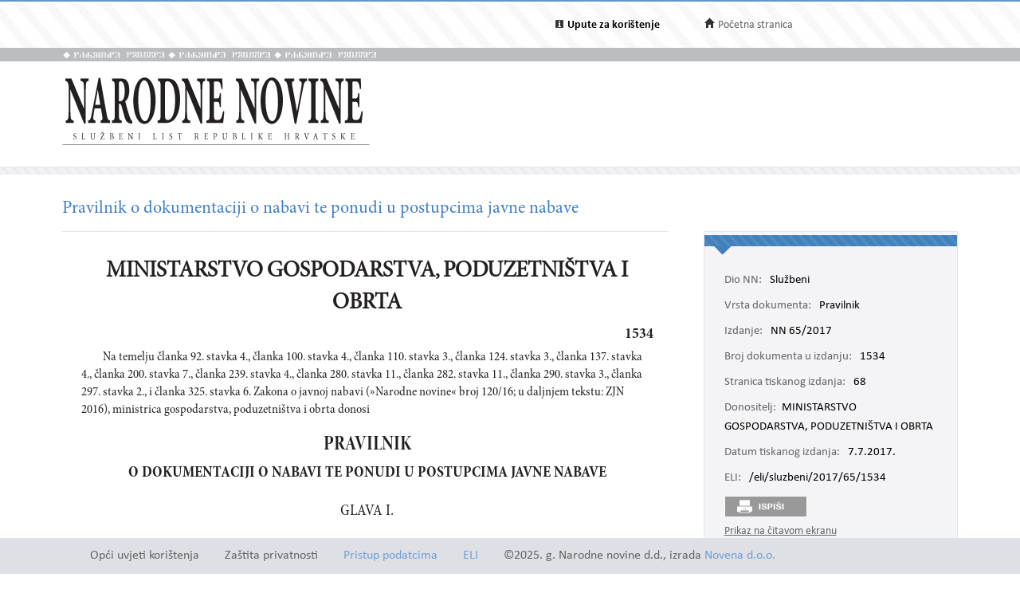

--- FILE ---
content_type: text/html; charset=utf-8
request_url: https://narodne-novine.nn.hr/clanci/sluzbeni/2017_07_65_1534.html
body_size: 31999
content:


<!DOCTYPE html>

<html xmlns="http://www.w3.org/1999/xhtml">

<head><title>
	Pravilnik o dokumentaciji o nabavi te ponudi u postupcima javne nabave
</title><meta http-equiv="Content-Type" content="text/html;charset=UTF-8" /><meta http-equiv="X-UA-Compatible" content="IE=edge" /><meta content="width=device-width, initial-scale=1.0, maximum-scale=1.0, minimum-scale=1.0" name="viewport" />

<!-- ELI metadata -->
<meta about="https://narodne-novine.nn.hr/eli/sluzbeni/2017/65/1534" typeof="http://data.europa.eu/eli/ontology#LegalResource"/>

<!-- type of document -->
<meta about="https://narodne-novine.nn.hr/eli/sluzbeni/2017/65/1534" property="http://data.europa.eu/eli/ontology#type_document" resource="https://narodne-novine.nn.hr/resource/authority/document-type/PRAVILNIK"/>

<!-- number -->
<meta about="https://narodne-novine.nn.hr/eli/sluzbeni/2017/65/1534" property="http://data.europa.eu/eli/ontology#number" content="1534"/>

<!-- document date -->
<meta about="https://narodne-novine.nn.hr/eli/sluzbeni/2017/65/1534" property="http://data.europa.eu/eli/ontology#date_document" content="2017-06-30" datatype="http://www.w3.org/2001/XMLSchema#date"/>

<!-- document publication date -->
<meta about="https://narodne-novine.nn.hr/eli/sluzbeni/2017/65/1534" property="http://data.europa.eu/eli/ontology#date_publication" content="2017-07-07" datatype="http://www.w3.org/2001/XMLSchema#date"/>

<!-- passed by -->
<meta about="https://narodne-novine.nn.hr/eli/sluzbeni/2017/65/1534" property="http://data.europa.eu/eli/ontology#passed_by" resource="https://narodne-novine.nn.hr/eli/vocabularies/nn-institutions/21993" />

<!-- language(s) and realization -->
<meta about="https://narodne-novine.nn.hr/eli/sluzbeni/2017/65/1534/hrv" typeof="http://data.europa.eu/eli/ontology#LegalExpression"/>

<meta about="https://narodne-novine.nn.hr/eli/sluzbeni/2017/65/1534/hrv" property="http://data.europa.eu/eli/ontology#publisher" content="Narodne novine"/>
<meta about="https://narodne-novine.nn.hr/eli/sluzbeni/2017/65/1534/hrv" property="http://data.europa.eu/eli/ontology#realizes" resource="https://narodne-novine.nn.hr/eli/sluzbeni/2017/65/1534"/>
<meta about="https://narodne-novine.nn.hr/eli/sluzbeni/2017/65/1534" property="http://data.europa.eu/eli/ontology#is_realized_by" resource="https://narodne-novine.nn.hr/eli/sluzbeni/2017/65/1534/hrv"/>
<meta about="https://narodne-novine.nn.hr/eli/sluzbeni/2017/65/1534/hrv" property="http://data.europa.eu/eli/ontology#language" resource="http://publications.europa.eu/resource/authority/language/HRV"/>
<!-- title -->
<meta about="https://narodne-novine.nn.hr/eli/sluzbeni/2017/65/1534/hrv" property="http://data.europa.eu/eli/ontology#title" content="Pravilnik o dokumentaciji o nabavi te ponudi u postupcima javne nabave" lang="hrv" />
<!-- format and embodiement -->
<meta about="https://narodne-novine.nn.hr/eli/sluzbeni/2017/65/1534/hrv/html" property="http://data.europa.eu/eli/ontology#publisher" content="Narodne novine" xml:lang="en" LANG="en" datatype="http://www.w3.org/2001/XMLSchema#string"/>
<meta about="https://narodne-novine.nn.hr/eli/sluzbeni/2017/65/1534/hrv/html" property="http://data.europa.eu/eli/ontology#embodies" resource="https://narodne-novine.nn.hr/eli/sluzbeni/2017/65/1534/hrv"/>
<meta about="https://narodne-novine.nn.hr/eli/sluzbeni/2017/65/1534/hrv" property="http://data.europa.eu/eli/ontology#is_embodied_by" resource="https://narodne-novine.nn.hr/eli/sluzbeni/2017/65/1534/hrv/html"/>
<meta about="https://narodne-novine.nn.hr/eli/sluzbeni/2017/65/1534/hrv/html" typeof="http://data.europa.eu/eli/ontology#Format"/>
<meta about="https://narodne-novine.nn.hr/eli/sluzbeni/2017/65/1534/hrv/html" property="http://data.europa.eu/eli/ontology#format" resource="http://www.iana.org/assignments/media-types/text/html"/>
<!-- format and embodiement -->
<meta about="https://narodne-novine.nn.hr/eli/sluzbeni/2017/65/1534/hrv/printhtml" property="http://data.europa.eu/eli/ontology#publisher" content="Narodne novine" xml:lang="en" LANG="en" datatype="http://www.w3.org/2001/XMLSchema#string"/>
<meta about="https://narodne-novine.nn.hr/eli/sluzbeni/2017/65/1534/hrv/printhtml" property="http://data.europa.eu/eli/ontology#embodies" resource="https://narodne-novine.nn.hr/eli/sluzbeni/2017/65/1534/hrv"/>
<meta about="https://narodne-novine.nn.hr/eli/sluzbeni/2017/65/1534/hrv" property="http://data.europa.eu/eli/ontology#is_embodied_by" resource="https://narodne-novine.nn.hr/eli/sluzbeni/2017/65/1534/hrv/printhtml"/>
<meta about="https://narodne-novine.nn.hr/eli/sluzbeni/2017/65/1534/hrv/printhtml" typeof="http://data.europa.eu/eli/ontology#Format"/>
<meta about="https://narodne-novine.nn.hr/eli/sluzbeni/2017/65/1534/hrv/printhtml" property="http://data.europa.eu/eli/ontology#format" resource="http://www.iana.org/assignments/media-types/text/html"/>

<!-- relations -->
<meta about="https://narodne-novine.nn.hr/eli/sluzbeni/2017/65/1534" property="http://data.europa.eu/eli/ontology#amended_by" resource="https://narodne-novine.nn.hr/eli/sluzbeni/2020/75/1451"/>
<meta about="https://narodne-novine.nn.hr/eli/sluzbeni/2017/65/1534" property="http://data.europa.eu/eli/ontology#changed_by" resource="https://narodne-novine.nn.hr/eli/sluzbeni/2020/75/1451"/>
<meta about="https://narodne-novine.nn.hr/eli/sluzbeni/2017/65/1534" property="http://data.europa.eu/eli/ontology#amended_by" resource="https://narodne-novine.nn.hr/eli/sluzbeni/2025/92/1256"/>
<meta about="https://narodne-novine.nn.hr/eli/sluzbeni/2017/65/1534" property="http://data.europa.eu/eli/ontology#changed_by" resource="https://narodne-novine.nn.hr/eli/sluzbeni/2025/92/1256"/>
<meta about="https://narodne-novine.nn.hr/eli/sluzbeni/2017/65/1534" property="http://data.europa.eu/eli/ontology#based_on" resource="https://narodne-novine.nn.hr/eli/sluzbeni/2016/120/2607"/>

<!-- semantic tags (Eurovoc) -->
<meta about="https://narodne-novine.nn.hr/eli/sluzbeni/2017/65/1534" property="http://data.europa.eu/eli/ontology#is_about" resource="http://eurovoc.europa.eu/1810"/>
<meta about="https://narodne-novine.nn.hr/eli/sluzbeni/2017/65/1534" property="http://data.europa.eu/eli/ontology#is_about" resource="http://eurovoc.europa.eu/2128"/>

<!-- semantic tags (Legal area) -->
<meta about="https://narodne-novine.nn.hr/eli/sluzbeni/2017/65/1534" property="http://data.europa.eu/eli/ontology#is_about" resource="https://narodne-novine.nn.hr/eli/vocabularies/nn-legal-area/28"/>

<!-- semantic tags (NN content type) -->
<meta about="https://narodne-novine.nn.hr/eli/sluzbeni/2017/65/1534" property="http://data.europa.eu/eli/ontology#is_about" resource="https://narodne-novine.nn.hr/eli/vocabularies/nn-content-type/1"/>

<!-- semantic tags (NN index terms) -->
<meta about="https://narodne-novine.nn.hr/eli/sluzbeni/2017/65/1534" property="http://data.europa.eu/eli/ontology#is_about" resource="https://narodne-novine.nn.hr/eli/vocabularies/nn-index-terms/1012"/>
<meta about="https://narodne-novine.nn.hr/eli/sluzbeni/2017/65/1534" property="http://data.europa.eu/eli/ontology#is_about" resource="https://narodne-novine.nn.hr/eli/vocabularies/nn-index-terms/2318"/>
<meta about="https://narodne-novine.nn.hr/eli/sluzbeni/2017/65/1534" property="http://data.europa.eu/eli/ontology#is_about" resource="https://narodne-novine.nn.hr/eli/vocabularies/nn-index-terms/3047"/>
<meta about="https://narodne-novine.nn.hr/eli/sluzbeni/2017/65/1534" property="http://data.europa.eu/eli/ontology#is_about" resource="https://narodne-novine.nn.hr/eli/vocabularies/nn-index-terms/10017"/>

<!-- END ELI metadata -->
<link rel="stylesheet" type="text/css" href="../../css/article.css?v=0.7" /><link rel="stylesheet" type="text/css" href="../../css/userProfile.css" /><link rel="stylesheet" type="text/css" href="../../css/print.css" /><link rel="stylesheet" type="text/css" href="../../css/uikit.min.css" /><link rel="stylesheet" type="text/css" href="/css/blueprint/reset_clearfix.min.css" /><link rel="stylesheet" type="text/css" href="../../css/web.css?v=1" /><link rel="stylesheet" type="text/css" href="../../css/webL.css?v=0.2" /><link rel="stylesheet" type="text/css" href="../../css/medium.css?v=1" /><link rel="stylesheet" type="text/css" href="../../css/small.css?v=1" />
    <script src="/js/jquery.min.js"></script>
    <script src="/js/initArticle.js?v=1.04"></script>
    <script src="/js/topStitcher.js"></script>
    <style type="text/css">
	.tvPojedinacni_0 { text-decoration:none; }

</style></head>
<body>
    <!--Cached 25.11.2025. 11:49:37-->
    


    

    <div class="page clearfix">

        



<div class="header-newbar">
    <div class="content">
        <div class="left">
            
        </div>
        <div class="right">
            <div class="links uk-grid">
                <div class="link-child uk-width-1-2 uk-width-small-1-3">
                    <img src="/img/icon-info.gif" />
                    <a href="/upute.aspx" style="color: black;"><strong>Upute za korištenje</strong> </a>
                </div>
                <div class="link-child uk-width-1-2 uk-width-small-1-3" style="display:none;">
                    <img src="/img/icon-mail.gif" />
                    <a href="/email.aspx">Elektronička pošta</a>
                </div>
                <div class="link-child uk-width-1-1 uk-width-small-1-3">
                    <img src="/img/icon-home.gif" />
                    <a href="/search.aspx">Početna stranica</a>
                </div>
            </div>

        </div>
    </div>
</div>

<div class="header outer sivo">
    <div class="inner-header">
        <div class="glagoljica inner uk-grid">
            <img class="uk-width-1-3" src="/img/nn-glagoljica.gif">
            <img class="uk-width-1-3" src="/img/nn-glagoljica.gif">
            <img class="uk-width-1-3" src="/img/nn-glagoljica.gif">
        </div>
    </div>
</div>
<div class="header outer">
    <div class="inner">
        <div class="logo-link">
            <a href="/search.aspx">
                <img src="/img/logo.gif" /></a>
        </div>
        
    </div>
</div>



        <div class="divider outer"></div>

        <div class="articleContent outer clearfix">
            <div class="articleDetails inner">
                <div id="sticky-anchor"></div>
                <div id="sticky" class="title">
                    
                    <h2>Pravilnik o dokumentaciji o nabavi te ponudi u postupcima javne nabave</h2>
                </div>

                
                <div id="full" class="contentLeft">
                    
                    

                    <div class="contentLeft">
                        <div id="html-content-frame">
                            <span class="title-for-print">
                                <h3>NN 65/2017 (7.7.2017.), Pravilnik o dokumentaciji o nabavi te ponudi u postupcima javne nabave</h3>
                            </span>
                            

<!-- Article content cached on 25.11.2025. 11:48:57-->



   <style>
     .sl-content .doc .article-column{
       font-size:16px !important;
     }
     .sl-content .doc .article-column table tr {
       font-size: 10pt !important;
     }
     .sl-content .doc .article-column table{
       margin-top:10px;
       margin-bottom:20px;
     }
     .sl-content .fullwidth {
       width: 44.89em !important;
     }
     .sl-content p{
       line-height:1.4em !important;
     }
     div.story {
        width: 100% !important;
        left: 0% !important;
    }
     #html-content-frame DIV.sl-content TABLE {
       display: table !important;
     }
     .sl-content p.TB-NA18 {
       text-transform:uppercase;
    }
     .sl-content TABLE TR TD {
    padding-bottom: 0.2em !important;
    padding-top: 0.2em !important;
    padding-left: 0.2em !important;
    padding-right: 0.2em !important;
   
}

   </style>
<style>
.sl-content DIV.centralcolumn, .sl-content DIV.leftcolumn
{
    padding-bottom: 2.0em;
}
.sl-content DIV.rightcolumn
{
    padding-bottom: 0.5em;
}
.sl-content IMG
{
    /*width: 100%;*/
}
.sl-content .doc {
    width: 49.89em;
    /*margin-left: auto;
    margin-right: auto;*/
}
.sl-content .fullwidth {
    width: 49.89em;
	display: block;
}
.sl-content .halfwidth {
    width: 23.95em;
	display: block;
}
.sl-content .centralcolumn {
	clear: both;
}
.sl-content .leftcolumn {
	float: left;
}
.sl-content .rightcolumn {
	float: right;
    margin-bottom: 1.0em;
}
.sl-content body, .sl-content div, .sl-content dl, .sl-content dt, .sl-content dd, .sl-content ul, .sl-content ol, .sl-content li, .sl-content h1, .sl-content h2, .sl-content h3, .sl-content h4, .sl-content h5, .sl-content h6, .sl-content p, .sl-content pre, .sl-content code, .sl-content blockquote {
	margin:0;
	padding:0;
	border-width:0;
    font-size: 13px;
    word-wrap: break-word;
}
.sl-content td, .sl-content th {
	border-style:solid;
	border-width:1px;
}
.sl-content table {
	border-collapse:collapse;
}
.sl-content li {
	display:block;
}
.sl-content .sl-content {
	font-size:1.2em;
	-epub-hyphens:auto;
}

/* Character styles */

.sl-content span.kurziv {
	font-style:italic;
	font-weight:normal;
}
.sl-content span.bold {
	font-style:normal;
	font-weight:bold;
}
.sl-content span.bold-kurziv {
	font-style:italic;
	font-weight:bold;
}
.sl-content span.fus {
	vertical-align:super;
	font-size:0.7em;
}
.sl-content span.dolestoje-a {
	vertical-align:sub;
	font-size:0.7em;
}
.sl-content span.Referenca-fusnote {
	vertical-align:super;
	font-size:0.7em;
}
.sl-content span.Referenca-komentara {
	font-size:0.8em;
}
.sl-content span.Hiperveza {
	color:#2e3192;
	text-decoration:underline;
}
.sl-content span.Naslov-1-Char {
	font-family:Cambria, serif;
	font-size:1.4em;
	font-style:normal;
	font-weight:bold;
}
.sl-content span.Naslov-2-Char {
	font-family:Cambria, serif;
	font-size:1.4em;
	font-style:italic;
	font-weight:bold;
}
.sl-content span.Naslov-3-Char {
	font-family:Cambria, serif;
	font-size:1.3em;
	font-style:normal;
	font-weight:bold;
}
.sl-content span.Naslov-Char {
	font-family:Cambria, serif;
	font-size:2.6em;
	font-style:normal;
	font-weight:normal;
}
.sl-content span.Tekst-fusnote-Char {
	font-family:Mangal, sans-serif;
	font-style:normal;
	font-weight:normal;
}
.sl-content span.bold1 {
	font-style:normal;
	font-weight:bold;
}
.sl-content span.Odlomak-Char {
	font-family:"Minion Pro", serif;
	font-size:1.2em;
	font-style:normal;
	font-weight:normal;
}
.sl-content span.Italic-pojam-Char {
	font-family:Arial, sans-serif;
	font-size:1.2em;
	font-style:normal;
	font-weight:bold;
}
.sl-content span.Body-text- {
	font-size:1.2em;
}
.sl-content span.Standard--Web--Char {
	font-family:"Times New Roman", serif;
	font-size:1.2em;
	font-style:normal;
	font-weight:normal;
}
.sl-content span.Uvu-eno-tijelo-teksta-Char {
	font-family:"Times New Roman", serif;
	font-size:1.2em;
	font-style:normal;
	font-weight:normal;
}
.sl-content span.kurziv1 {
	font-style:italic;
	font-weight:normal;
}
.sl-content span.Podno-je-Char {
	font-size:1.2em;
}
.sl-content span.Tekst-krajnje-bilje-ke-Char {
	font-family:"Times New Roman", serif;
	font-style:normal;
	font-weight:normal;
}
.sl-content span.Tekst-balon-i-a-Char {
	font-family:Tahoma, sans-serif;
	font-size:0.8em;
	font-style:normal;
	font-weight:normal;
}
.sl-content span.Predmet-komentara-Char {
	font-style:normal;
	font-weight:bold;
}
.sl-content span.x-Char-Char6 {
	font-family:Cambria, serif;
	font-size:1.3em;
	font-style:normal;
	font-weight:bold;
}
.sl-content span.Podnaslov-Char {
	font-family:Cambria, serif;
	font-size:1.2em;
	font-style:normal;
	font-weight:normal;
}

/* Paragraph styles */

.sl-content .T-9-8-bez-uvl {
	-epub-ruby-position:over;
	color:#231f20;
	font-family:"Minion Pro Cond", serif;
	font-size:1.0em;
	font-style:normal;
	font-variant:normal;
	font-weight:normal;
	line-height:1.05;
	margin-bottom:0.2em;
	margin-left:0;
	margin-right:0;
	text-align:justify;
	text-decoration:none;
	text-indent:0;
}
.sl-content .TB-NA18 {
    text-transform: uppercase;
	-epub-ruby-position:over;
	color:#231f20;
	font-family:"Minion Pro Disp", serif;
	font-size:1.8em;
	font-style:normal;
	font-variant:normal;
	font-weight:bold;
	line-height:1.1;
    margin-top:1.6.em;
	margin-bottom:0.2em;
	margin-left:0;
	margin-right:0;
	text-align:center;
	text-decoration:none;
	text-indent:0;
}
.sl-content .TB-NA16 {
	-epub-hyphens:none;
	-epub-ruby-position:over;
	color:#231f20;
	font-family:"Minion Pro Cond Disp", serif;
	font-size:1.6em;
	font-style:normal;
	font-variant:normal;
	font-weight:bold;
	line-height:1.1;
    margin-top:0.639em;
	margin-bottom:0;
	margin-left:0;
	margin-right:0;
	text-align:center;
	text-decoration:none;
	text-indent:0;
}
.sl-content .TB-PN {
	-epub-ruby-position:over;
	color:#231f20;
	font-family:"Minion Pro Cond Disp", serif;
	font-size:1.3em;
	font-style:normal;
	font-variant:normal;
	font-weight:bold;
	line-height:1.1;
	margin-bottom:0.4em;
	margin-left:0;
	margin-right:0;
	text-align:center;
	text-decoration:none;
	text-indent:0;
}
.sl-content .T-9-8 {
	-epub-ruby-position:over;
	color:#231f20;
	font-family:"Minion Pro Cond", serif;
	font-size:1.0em;
	font-style:normal;
	font-variant:normal;
	font-weight:normal;
	line-height:1.05;
	margin-bottom:0.2em;
	margin-left:0;
	margin-right:0;
	text-align:justify;
	text-decoration:none;
	text-indent:1.7em;
}
.sl-content .Klasa2 {
	-epub-ruby-position:over;
	color:#231f20;
	font-family:"Minion Pro Cond", serif;
	font-size:1.0em;
	font-style:normal;
	font-variant:normal;
	font-weight:normal;
	line-height:1.05;
	margin-bottom:0;
	margin-left:1.7em;
	margin-right:0;
	text-align:left;
	text-decoration:none;
	text-indent:0;
}
.sl-content .Clanak {
	-epub-hyphens:none;
	-epub-ruby-position:over;
	color:#231f20;
	font-family:"Minion Pro Cond", serif;
	font-size:1.0em;
	font-style:normal;
	font-variant:normal;
	font-weight:normal;
	line-height:1.05;
    margin-top:0.429em;
	margin-bottom:0.2em;
	margin-left:0;
	margin-right:0;
	text-align:center;
	text-decoration:none;
	text-indent:0;
}
.sl-content .T-8-7 {
	-epub-ruby-position:over;
	color:#231f20;
	font-family:"Minion Pro Cond", serif;
	font-size:0.9em;
	font-style:normal;
	font-variant:normal;
	font-weight:normal;
	line-height:1.059;
	margin-bottom:0.2em;
	margin-left:0;
	margin-right:0;
	text-align:justify;
	text-decoration:none;
	text-indent:0;
}
.sl-content .T-8 {
	-epub-ruby-position:over;
	color:#231f20;
	font-family:"Minion Pro Cond", serif;
	font-size:0.90em;
	font-style:normal;
	font-variant:normal;
	font-weight:normal;
	/*line-height:1.15;*/
	margin-bottom:0.20em;
	margin-left:0.00em;
	margin-right:0.00em;
	text-align:justify;
	text-decoration:none;
	text-indent:0.00em;
}
.sl-content .T-7-6 {
	-epub-ruby-position:over;
	color:#231f20;
	font-family:"Minion Pro Cond", serif;
	font-size:0.80em;
	font-style:normal;
	font-variant:normal;
	font-weight:normal;
	/*line-height:1.15;*/
	margin-bottom:0.20em;
	margin-left:0.00em;
	margin-right:0.00em;
	text-align:justify;
	text-decoration:none;
	text-indent:0.00em;
}
.sl-content .T-7 {
	-epub-ruby-position:over;
	color:#231f20;
	font-family:"Minion Pro Cond", serif;
	font-size:0.80em;
	font-style:normal;
	font-variant:normal;
	font-weight:normal;
	/*line-height:1.15;*/
	margin-bottom:0.20em;
	margin-left:0.00em;
	margin-right:0.00em;
	text-align:justify;
	text-decoration:none;
	text-indent:0.00em;
}
.sl-content .T-6-5 {
	-epub-ruby-position:over;
	color:#231f20;
	font-family:"Minion Pro Cond", serif;
	font-size:0.70em;
	font-style:normal;
	font-variant:normal;
	font-weight:normal;
	/*line-height:1.15;*/
	margin-bottom:0.20em;
	margin-left:0.00em;
	margin-right:0.00em;
	text-align:justify;
	text-decoration:none;
	text-indent:0.00em;
}
.sl-content .T-6 {
	-epub-ruby-position:over;
	color:#231f20;
	font-family:"Minion Pro Cond", serif;
	font-size:0.70em;
	font-style:normal;
	font-variant:normal;
	font-weight:normal;
	/*line-height:1.15;*/
	margin-bottom:0.20em;
	margin-left:0.00em;
	margin-right:0.00em;
	text-align:justify;
	text-decoration:none;
	text-indent:0.00em;
}
.sl-content .T-10-9 {
	-epub-ruby-position:over;
	color:#231f20;
	font-family:"Minion Pro Cond", serif;
	font-size:1.1em;
	font-style:normal;
	font-variant:normal;
	font-weight:normal;
	line-height:1;
    margin-top:0.566em;
	margin-bottom:0.2em;
	margin-left:0;
	margin-right:0;
	text-align:justify;
	text-decoration:none;
	text-indent:1.7em;
}
.sl-content .T-10 {
	-epub-ruby-position:over;
	color:#231f20;
	font-family:"Minion Pro Cond", serif;
	font-size:1.1em;
	font-style:normal;
	font-variant:normal;
	font-weight:normal;
	line-height:1;
    margin-top:0.566em;
	margin-bottom:0.2em;
	margin-left:0;
	margin-right:0;
	text-align:justify;
	text-decoration:none;
	text-indent:1.7em;
}
.sl-content .SADRZAJ {
	-epub-ruby-position:over;
	color:#231f20;
	font-family:"Minion Pro Cond", serif;
	font-size:1.0em;
	font-style:normal;
	font-variant:normal;
	font-weight:normal;
	line-height:1.05;
	margin-bottom:0.2em;
	margin-left:2.2em;
	margin-right:2.8em;
	text-align:justify;
	text-decoration:none;
	text-indent:-2.2em;
}
.sl-content .T-11-9-sred {
	-epub-ruby-position:over;
	color:#231f20;
	font-family:"Minion Pro Cond", serif;
	font-size:1.2em;
	font-style:normal;
	font-variant:normal;
	font-weight:normal;
	line-height:1.043;
    margin-top:1.133em;
	margin-bottom:0.3em;
	margin-left:0;
	margin-right:0;
	text-align:center;
	text-decoration:none;
	text-indent:0;
}
.sl-content .T-10-9-sred {
	-epub-ruby-position:over;
	color:#231f20;
	font-family:"Minion Pro Cond", serif;
	font-size:1.1em;
	font-style:normal;
	font-variant:normal;
	font-weight:normal;
	line-height:1.048;
    margin-top:0.849em;
	margin-bottom:0.3em;
	margin-left:0;
	margin-right:0;
	text-align:center;
	text-decoration:none;
	text-indent:0;
}
.sl-content .T-10-9-kurz-S {
	-epub-ruby-position:over;
	color:#231f20;
	font-family:"Minion Pro Cond", serif;
	font-size:1.1em;
	font-style:italic;
	font-variant:normal;
	font-weight:normal;
	line-height:1.048;
    margin-top:0.849em;
	margin-bottom:0.3em;
	margin-left:0;
	margin-right:0;
	text-align:center;
	text-decoration:none;
	text-indent:0;
}
.sl-content .T-11-9-kurz-S {
	-epub-ruby-position:over;
	color:#231f20;
	font-family:"Minion Pro Cond", serif;
	font-size:1.2em;
	font-style:italic;
	font-variant:normal;
	font-weight:normal;
	line-height:1.043;
    margin-top:0.849em;
	margin-bottom:0.3em;
	margin-left:0;
	margin-right:0;
	text-align:center;
	text-decoration:none;
	text-indent:0;
}
.sl-content .T-11-9-fett {
	-epub-ruby-position:over;
	color:#231f20;
	font-family:"Minion Pro Cond", serif;
	font-size:1.2em;
	font-style:normal;
	font-variant:normal;
	font-weight:bold;
	line-height:1.043;
    margin-top:1.133em;
	margin-bottom:0.3em;
	margin-left:0;
	margin-right:0;
	text-align:center;
	text-decoration:none;
	text-indent:0;
}
.sl-content .T-10-9-fett {
	-epub-ruby-position:over;
	color:#231f20;
	font-family:"Minion Pro Cond", serif;
	font-size:1.1em;
	font-style:normal;
	font-variant:normal;
	font-weight:bold;
	line-height:1.048;
    margin-top:0.849em;
	margin-bottom:0.3em;
	margin-left:0;
	margin-right:0;
	text-align:center;
	text-decoration:none;
	text-indent:0;
}
.sl-content .T-9-8-fett-L {
	-epub-ruby-position:over;
	color:#231f20;
	font-family:"Minion Pro Cond", serif;
	font-size:1.0em;
	font-style:normal;
	font-variant:normal;
	font-weight:bold;
	line-height:1.05;
	margin-bottom:0.2em;
	margin-left:1.7em;
	margin-right:0;
	text-align:left;
	text-decoration:none;
	text-indent:-1.7em;
}
.sl-content .T-12-9-sred {
	-epub-ruby-position:over;
	color:#231f20;
	font-family:"Minion Pro Cond", serif;
	font-size:1.3em;
	font-style:normal;
	font-variant:normal;
	font-weight:normal;
	line-height:1.04;
    margin-top:0.566em;
	margin-bottom:0.4em;
	margin-left:0;
	margin-right:0;
	text-align:center;
	text-decoration:none;
	text-indent:0;
}
.sl-content .T-12-9-fett-S {
	-epub-ruby-position:over;
	color:#231f20;
	font-family:"Minion Pro Cond", serif;
	font-size:1.2em;
	font-style:normal;
	font-variant:normal;
	font-weight:bold;
	line-height:1.083;
    margin-top:0.283em;
	margin-bottom:0.3em;
	margin-left:0;
	margin-right:0;
	text-align:center;
	text-decoration:none;
	text-indent:0;
}
.sl-content .T-8-7-fett-S {
	-epub-ruby-position:over;
	color:#231f20;
	font-family:"Minion Pro Cond", serif;
	font-size:0.9em;
	font-style:normal;
	font-variant:normal;
	font-weight:bold;
	line-height:1.15;
    margin-top:1.064em;
	margin-bottom:0.2em;
	margin-left:0;
	margin-right:0;
	text-align:center;
	text-decoration:none;
	text-indent:0;
}
.sl-content .T-8-7-fusnota {
	-epub-ruby-position:over;
	color:#231f20;
	font-family:"Minion Pro Cond", serif;
	font-size:0.9em;
	font-style:normal;
	font-variant:normal;
	font-weight:normal;
	line-height:1.15;
	margin-bottom:0.2em;
	margin-left:0;
	margin-right:0;
	text-align:justify;
	text-decoration:none;
	text-indent:0;
}
.sl-content .Sadrzaj-broj {
	-epub-ruby-position:over;
	color:#231f20;
	font-family:"Minion Pro Cond", serif;
	font-size:1.0em;
	font-style:normal;
	font-variant:normal;
	font-weight:bold;
	line-height:0;
	margin-bottom:0;
	margin-left:0;
	margin-right:0;
	text-align:right;
	text-decoration:none;
	text-indent:0;
}
.sl-content .Broj-D {
	-epub-ruby-position:over;
	color:#231f20;
	font-family:"Minion Pro Cond", serif;
	font-size:1.2em;
	font-style:normal;
	font-variant:normal;
	font-weight:bold;
	line-height:1.15;
	margin-bottom:0.2em;
	margin-left:0;
	margin-right:0;
	text-align:right;
	text-decoration:none;
	text-indent:0;
}
.sl-content .Crta-ispod-sadrzaja {
	-epub-hyphens:none;
	-epub-ruby-position:over;
	color:#231f20;
	font-family:"Minion Pro", serif;
	font-size:1.0em;
	font-style:normal;
	font-variant:normal;
	font-weight:normal;
	line-height:1.105;
    margin-top:0.141em;
	/*margin-bottom:0.4em;*/
    margin-bottom: 1.5em;
    border-bottom: 1px solid black;
	margin-left:0;
	margin-right:0;
	text-align:center;
	text-decoration:none;
	text-indent:0;
}
.sl-content .CRTA {
	-epub-hyphens:none;
	-epub-ruby-position:over;
	color:#231f20;
	font-family:"Minion Pro", serif;
	font-size:1.0em;
	font-style:normal;
	font-variant:normal;
	font-weight:normal;
	line-height:1.105;
    margin-top:0.141em;
	/*margin-bottom:0.4em;*/
    margin-bottom: 1.5em;
    border-bottom: 1px solid black;
	margin-left:0;
	margin-right:0;
	text-align:center;
	text-decoration:none;
	text-indent:0;
}
.sl-content .T-PN-spac {
	-epub-ruby-position:over;
	color:#231f20;
	font-family:"Minion Pro Cond", serif;
	font-size:1.3em;
	font-style:normal;
	font-variant:normal;
	font-weight:normal;
	line-height:1.1;
	margin-bottom:0.4em;
	margin-left:0;
	margin-right:0;
	text-align:center;
	text-decoration:none;
	text-indent:0;
}
.sl-content .Adresa {
	-epub-ruby-position:over;
	color:#231f20;
	font-family:"Minion Pro", serif;
	font-size:1.0em;
	font-style:normal;
	font-variant:normal;
	font-weight:normal;
	line-height:1.2;
	margin-bottom:0;
	margin-left:0;
	margin-right:0;
	text-align:left;
	text-decoration:none;
	text-indent:0;
}
.sl-content .Cijena {
	-epub-ruby-position:over;
	color:#231f20;
	font-family:"Minion Pro", serif;
	font-size:1.4em;
	font-style:normal;
	font-variant:normal;
	font-weight:bold;
	line-height:1.2;
    margin-top:2.268em;
	margin-bottom:0;
	margin-left:0;
	margin-right:0;
	text-align:center;
	text-decoration:none;
	text-indent:0;
}
.sl-content .Ime-autora {
	-epub-ruby-position:over;
	color:#231f20;
	font-family:"Minion Pro", serif;
	font-size:1.6em;
	font-style:normal;
	font-variant:normal;
	font-weight:bold;
	line-height:1.125;
	margin-bottom:0.9em;
	margin-left:0;
	margin-right:0;
	text-align:center;
	text-decoration:none;
	text-indent:0;
}
.sl-content .Narudzbenica {
	-epub-ruby-position:over;
	color:#231f20;
	font-family:"Minion Pro", serif;
	font-size:1.6em;
	font-style:normal;
	font-variant:normal;
	font-weight:normal;
	line-height:1.125;
	margin-bottom:0;
	margin-left:0;
	margin-right:0;
	text-align:center;
	text-decoration:none;
	text-indent:0;
}
.sl-content .Naslov-knjige {
	-epub-ruby-position:over;
	color:#231f20;
	font-family:"Minion Pro", serif;
	font-size:3.0em;
	font-style:normal;
	font-variant:normal;
	font-weight:bold;
	line-height:1.133;
    margin-top:0.284em;
	margin-bottom:0;
	margin-left:0;
	margin-right:0;
	text-align:center;
	text-decoration:none;
	text-indent:0;
}
.sl-content .Potpis-ovlastene {
	-epub-ruby-position:over;
	color:#231f20;
	font-family:"Minion Pro", serif;
	font-size:0.8em;
	font-style:normal;
	font-variant:normal;
	font-weight:bold;
	line-height:1.2;
	margin-bottom:0;
	margin-left:0;
	margin-right:0;
	text-align:center;
	text-decoration:none;
	text-indent:0;
}
.sl-content .Tekst-narudzbenice {
	-epub-ruby-position:over;
	color:#231f20;
	font-family:"Minion Pro", serif;
	font-size:1.0em;
	font-style:normal;
	font-variant:normal;
	font-weight:normal;
	line-height:1.2;
	margin-bottom:0;
	margin-left:0;
	margin-right:0;
	text-align:left;
	text-decoration:none;
	text-indent:0;
}
.sl-content .prilog {
	-epub-ruby-position:over;
	color:#231f20;
	font-family:"Minion Pro Cond", serif;
	font-size:0.9em;
	font-style:normal;
	font-variant:normal;
	font-weight:bold;
	line-height:1.059;
    margin-top:1.133em;
	margin-bottom:0.2em;
	margin-left:0;
	margin-right:0;
	text-align:center;
	text-decoration:none;
	text-indent:0;
}
.sl-content .T-9-8-kurz-S {
	-epub-ruby-position:over;
	color:#231f20;
	font-family:"Minion Pro Cond", serif;
	font-size:1.0em;
	font-style:italic;
	font-variant:normal;
	font-weight:normal;
	line-height:1.05;
    margin-top:0.429em;
	margin-bottom:0.2em;
	margin-left:0;
	margin-right:0;
	text-align:center;
	text-decoration:none;
	text-indent:0;
}
.sl-content .T-9-8-potpis {
	-epub-ruby-position:over;
	color:#231f20;
	font-family:"Minion Pro Cond", serif;
	font-size:1.0em;
	font-style:normal;
	font-variant:normal;
	font-weight:normal;
	line-height:1.05;
    margin-top:0.113em;
	margin-bottom:0.2em;
	margin-left:11.3em;
	margin-right:0;
	text-align:center;
	text-decoration:none;
	text-indent:0;
}
.sl-content .T-9-8-sredina {
	-epub-ruby-position:over;
	color:#231f20;
	font-family:"Minion Pro Cond", serif;
	font-size:1.0em;
	font-style:normal;
	font-variant:normal;
	font-weight:normal;
	line-height:1.05;
    margin-top:0.566em;
	margin-bottom:0.1em;
	margin-left:0;
	margin-right:0;
	text-align:center;
	text-decoration:none;
	text-indent:0;
}
.sl-content .tablica-s-crtom {
	-epub-ruby-position:over;
	color:#231f20;
	font-family:"Minion Pro Cond", serif;
	font-size:1.0em;
	font-style:normal;
	font-variant:normal;
	font-weight:normal;
	line-height:1.05;
    margin-top:0.566em;
	margin-bottom:0.2em;
	margin-left:0;
	margin-right:0;
	text-align:justify;
	text-decoration:none;
	text-indent:0;
}
.sl-content .TB-NA16---2 {
	-epub-hyphens:none;
	-epub-ruby-position:over;
	color:#231f20;
	font-family:"Minion Pro Cond Disp", serif;
	font-size:1.6em;
	font-style:normal;
	font-variant:normal;
	font-weight:bold;
	line-height:1.1;
    margin-top:0.639em;
	margin-bottom:0.6em;
	margin-left:0;
	margin-right:0;
	text-align:center;
	text-decoration:none;
	text-indent:0;
}
.sl-content .Podnaslov {
	-epub-ruby-position:over;
	color:#231f20;
	font-family:"Minion Pro", serif;
	font-size:1.6em;
	font-style:normal;
	font-variant:normal;
	font-weight:bold;
	line-height:1.125;
	margin-bottom:0;
	margin-left:0;
	margin-right:0;
	text-align:center;
	text-decoration:none;
	text-indent:0;
}
.sl-content .naslov-s-2-crte {
	-epub-ruby-position:over;
	color:#231f20;
	font-family:"Minion Pro Cond", serif;
	font-size:1.0em;
	font-style:normal;
	font-variant:normal;
	font-weight:bold;
	line-height:1.05;
    margin-top:0.424em;
	margin-bottom:0.6em;
	margin-left:0;
	margin-right:0;
	text-align:center;
	text-decoration:none;
	text-indent:0;
}
.sl-content .podnaslov {
	-epub-ruby-position:over;
	color:#231f20;
	font-family:"Minion Pro", serif;
	font-size:1.4em;
	font-style:normal;
	font-variant:normal;
	font-weight:bold;
	line-height:1.143;
    margin-top:0.564em;
	margin-bottom:0;
	margin-left:0;
	margin-right:0;
	text-align:center;
	text-decoration:none;
	text-indent:0;
}
.sl-content .Prilog-39 {
	-epub-ruby-position:over;
	color:#231f20;
	font-family:"Minion Pro Cond", serif;
	font-size:0.9em;
	font-style:normal;
	font-variant:normal;
	font-weight:bold;
	line-height:1.059;
    margin-top:1.133em;
	margin-bottom:0.2em;
	margin-left:0;
	margin-right:0;
	text-align:center;
	text-decoration:none;
	text-indent:0;
}
.sl-content .sadr-aj---carinske {
	-epub-ruby-position:over;
	color:#231f20;
	font-family:"Minion Pro Cond", serif;
	font-size:1.0em;
	font-style:normal;
	font-variant:normal;
	font-weight:normal;
	line-height:1.05;
	margin-bottom:0.2em;
	margin-left:1.5em;
	margin-right:2.8em;
	text-align:justify;
	text-decoration:none;
	text-indent:-1.5em;
}
.sl-content .a--b--c- {
	-epub-ruby-position:over;
	color:#231f20;
	font-family:"Minion Pro Cond", serif;
	font-size:1.0em;
	font-style:normal;
	font-variant:normal;
	font-weight:normal;
	line-height:1.05;
	margin-bottom:0.2em;
	margin-left:2.8em;
	margin-right:0;
	text-align:justify;
	text-decoration:none;
	text-indent:-1.1em;
}
.sl-content .grupa-1--2- {
	-epub-ruby-position:over;
	color:#231f20;
	font-family:"Minion Pro Cond", serif;
	font-size:1.0em;
	font-style:normal;
	font-variant:normal;
	font-weight:normal;
	line-height:1.05;
	margin-bottom:0.2em;
	margin-left:3.4em;
	margin-right:0;
	text-align:justify;
	text-decoration:none;
	text-indent:-3.4em;
}
.sl-content .grupa-1--2--3 {
	-epub-ruby-position:over;
	color:#231f20;
	font-family:"Minion Pro Cond", serif;
	font-size:1.0em;
	font-style:normal;
	font-variant:normal;
	font-weight:normal;
	line-height:1.05;
    margin-top:0.283em;
	margin-bottom:0.2em;
	margin-left:5.1em;
	margin-right:0;
	text-align:justify;
	text-decoration:none;
	text-indent:-3.4em;
}
.sl-content .Basic-Paragraph {
	-epub-ruby-position:over;
	color:#231f20;
	font-family:"Minion Pro", serif;
	font-size:1.2em;
	font-style:normal;
	font-variant:normal;
	font-weight:normal;
	line-height:1.2;
	margin-bottom:0;
	margin-left:0;
	margin-right:0;
	text-align:left;
	text-decoration:none;
	text-indent:0;
}
.sl-content .Clanak-- {
	-epub-hyphens:none;
	-epub-ruby-position:over;
	color:#231f20;
	font-family:"Minion Pro Cond", serif;
	font-size:1.0em;
	font-style:normal;
	font-variant:normal;
	font-weight:normal;
	line-height:1.05;
    margin-top:0.141em;
	margin-bottom:0.2em;
	margin-left:0;
	margin-right:0;
	text-align:center;
	text-decoration:none;
	text-indent:0;
}
.sl-content .T-10-9-kurz-S-fett {
	-epub-ruby-position:over;
	color:#231f20;
	font-family:"Minion Pro Cond", serif;
	font-size:1.1em;
	font-style:italic;
	font-variant:normal;
	font-weight:bold;
	line-height:1.048;
    margin-top:0.849em;
	margin-bottom:0.3em;
	margin-left:0;
	margin-right:0;
	text-align:center;
	text-decoration:none;
	text-indent:0;
}
.sl-content .x10-9-fett-bold {
	-epub-ruby-position:over;
	color:#231f20;
	font-family:"Minion Pro Cond", serif;
	font-size:1.1em;
	font-style:normal;
	font-variant:normal;
	font-weight:bold;
	line-height:1.048;
    margin-top:0.849em;
	margin-bottom:0.6em;
	margin-left:0;
	margin-right:0;
	text-align:justify;
	text-decoration:none;
	text-indent:0;
}
.sl-content .T-8-7-sa-uvlakom {
	-epub-ruby-position:over;
	color:#231f20;
	font-family:"Minion Pro Cond", serif;
	font-size:0.9em;
	font-style:normal;
	font-variant:normal;
	font-weight:normal;
	line-height:1.059;
	margin-bottom:0.2em;
	margin-left:0;
	margin-right:0;
	text-align:justify;
	text-decoration:none;
	text-indent:1.7em;
}
.sl-content .T-8-7--lanak {
	-epub-ruby-position:over;
	color:#231f20;
	font-family:"Minion Pro Cond", serif;
	font-size:0.9em;
	font-style:normal;
	font-variant:normal;
	font-weight:normal;
	line-height:1.059;
	margin-bottom:0.2em;
	margin-left:0;
	margin-right:0;
	text-align:center;
	text-decoration:none;
	text-indent:0;
}
.sl-content .SLIKA {
	-epub-ruby-position:over;
	color:#231f20;
	font-family:"Minion Pro Cond", serif;
	font-size:1.1em;
	font-style:normal;
	font-variant:normal;
	font-weight:normal;
	line-height:1.1;
    margin-top:0.849em;
	margin-bottom:0.3em;
	margin-left:0;
	margin-right:0;
	text-align:center;
	text-decoration:none;
	text-indent:0;
}
.sl-content .T-10-9-kurziv-S-ispod {
	-epub-ruby-position:over;
	color:#231f20;
	font-family:"Minion Pro Cond", serif;
	font-size:1.1em;
	font-style:italic;
	font-variant:normal;
	font-weight:normal;
	line-height:1.048;
    margin-top:0.141em;
	margin-bottom:0.3em;
	margin-left:0;
	margin-right:0;
	text-align:center;
	text-decoration:none;
	text-indent:0;
}
.sl-content .T-10-9-kurz-S-ispod {
	-epub-ruby-position:over;
	color:#231f20;
	font-family:"Minion Pro Cond", serif;
	font-size:1.1em;
	font-style:italic;
	font-variant:normal;
	font-weight:normal;
	line-height:1.048;
    margin-top:0.283em;
	margin-bottom:0.3em;
	margin-left:0;
	margin-right:0;
	text-align:center;
	text-decoration:none;
	text-indent:0;
}
.sl-content .T-9-8-sredina-naslov {
	-epub-ruby-position:over;
	color:#231f20;
	font-family:"Minion Pro Cond", serif;
	font-size:1.0em;
	font-style:normal;
	font-variant:normal;
	font-weight:bold;
	line-height:1.05;
    margin-top:0.566em;
	margin-bottom:0.3em;
	margin-left:0;
	margin-right:0;
	text-align:center;
	text-decoration:none;
	text-indent:0;
}
.sl-content span.char-style-override-1 {
	font-family:"Times New Roman", serif;
	font-size:1.1em;
	font-style:normal;
	font-weight:normal;
}
@font-face {
	font-family: "Minion Pro";
	src: url("/css/font/idml/MinionPro-Regular.woff");
	font-style:normal;
	font-variant:normal;
	font-weight:normal;
}
@font-face {
	font-family: "Minion Pro Cond";
	src: url("/css/font/idml/MinionPro-Cn.woff");
	font-style:normal;
	font-variant:normal;
	font-weight:normal;
}
@font-face {
	font-family: "Minion Pro Cond";
	src: url("/css/font/idml/MinionPro-BoldCn.woff");
    font-weight: bold;
	font-style:normal;
	font-variant:normal;
}
@font-face {
	font-family: "Minion Pro Cond";
	src: url("/css/font/idml/MinionPro-CnIt.woff");
    font-style: italic;
	font-variant:normal;
	font-weight:normal;
}
@font-face {
	font-family: "Minion Pro Disp";
	src: url("/css/font/idml/MinionPro-Disp.woff");
	font-style:normal;
	font-variant:normal;
	font-weight:normal;
}
@font-face {
	font-family: "Minion Pro Cond Disp";
	src: url("/css/font/idml/MinionPro-BoldCnDisp.woff");
	font-style:normal;
	font-variant:normal;
    font-weight: bold;
}

.sl-content .pleft {
    text-align: left;
}
.sl-content TABLE.pleft TD {
    text-align: left;
}
.sl-content TR.pleft > TD {
    text-align: left;
}
.sl-content .pright {
    text-align: right;
}
.sl-content TABLE.pright > TD {
    text-align: right;
}
.sl-content TR.pright > TD {
    text-align: right;
}
.sl-content .pcenter {
    text-align: center;
}
.sl-content TABLE.pcenter > TD {
    text-align: center;
}
.sl-content TR.pcenter > TD {
    text-align: center;
}

.sl-content TABLE TR TD {
    padding-bottom: 0.5em;
    padding-top: 0.4em;
    padding-left: 0.4em;
    padding-right: 0.4em;
    word-break: break-word;
    font-size: 0.9em;
}
.sl-content TABLE.c-all TD {
    border-style: solid;
    border-width: 1px;
}
.sl-content TABLE.c-t TD {
    border-top-style: solid;
    border-top-width: 1px;
}
.sl-content TABLE.c-b TD {
    border-bottom-style: solid;
    border-bottom-width: 1px;
}
.sl-content TABLE.c-l TD {
    border-left-style: solid;
    border-left-width: 1px;
}
.sl-content TABLE.c-r TD {
    border-right-style: solid;
    border-right-width: 1px;
}
.sl-content TR.c-all TD {
    border-style: solid;
    border-width: 1px;
}
.sl-content TR.c-t TD {
    border-top-style: solid;
    border-top-width: 1px;
}
.sl-content TR.c-b TD {
    border-bottom-style: solid;
    border-bottom-width: 1px;
}
.sl-content TR.c-l TD {
    border-left-style: solid;
    border-left-width: 1px;
}
.sl-content TR.c-r TD {
    border-right-style: solid;
    border-right-width: 1px;
}
.sl-content TD.c-all {
    border-style: solid !important;
    border-width: 1px !important;
}
.sl-content TD.c-t {
    border-top-style: solid !important;
    border-top-width: 1px !important;
}
.sl-content TD.c-b {
    border-bottom-style: solid !important;
    border-bottom-width: 1px !important;
}
.sl-content TD.c-l {
    border-left-style: solid !important;
    border-left-width: 1px !important;
}
.sl-content TD.c-r {
    border-right-style: solid !important;
    border-right-width: 1px !important;
}
.sl-content TD.rotate90 {
    /*
    -webkit-transform: rotate(90deg);
    -moz-transform: rotate(90deg);
    -o-transform: rotate(90deg);
    -ms-transform: rotate(90deg);
    transform: rotate(90deg);*/
}
.sl-content TABLE.c-nall TD {
    border-style: none;
}
.sl-content TABLE.c-nt TD {
    border-top-style: none;
}
.sl-content TABLE.c-nb TD {
    border-bottom-style: none;
}
.sl-content TABLE.c-nl TD {
    border-left-style: none;
}
.sl-content TABLE.c-nr TD {
    border-right-style: none;
}
.sl-content TR.c-nall TD {
    border-style: none;
}
.sl-content TR.c-nt TD {
    border-top-style: none;
}
.sl-content TR.c-nb TD {
    border-bottom-style: none;
}
.sl-content TR.c-nl TD {
    border-left-style: none;
}
.sl-content TR.c-nr TD {
    border-right-style: none;
}
.sl-content TD.c-nall {
    border-style: none !important;
}
.sl-content TD.c-nt {
    border-top-style: none !important;
}
.sl-content TD.c-nb {
    border-bottom-style: none !important;
}
.sl-content TD.c-nl {
    border-left-style: none !important;
}
.sl-content TD.c-nr {
    border-right-style: none !important;
}
.sl-content TD.rotate90 {
    /*
    -webkit-transform: rotate(90deg); 
    -moz-transform: rotate(90deg);  
    -ms-transform: rotate(90deg);  
    -o-transform: rotate(90deg); 
    transform: rotate(90deg);*/
}
.sl-content TD.rotate270 {
    /*
    -webkit-transform: rotate(270deg); 
    -moz-transform: rotate(270deg);  
    -ms-transform: rotate(270deg);  
    -o-transform: rotate(270deg); 
    transform: rotate(270deg);*/
}
.sl-content TD .tekst-u-tablici, .sl-content TR > TD.tekst-u-tablici, .sl-content TABLE TD.tekst-u-tablici {
    font-size:0.9em;
}
.sl-content TD .GL-C, .sl-content TR > TD.GL-C, .sl-content TABLE TD.GL-C {
    font-size:0.7em;
    font-weight:bold;
}
.sl-content TD .x01L, .sl-content TR > TD.x01L, .sl-content TABLE TD.x01L {
    font-size:0.7em;
    font-weight:bold;
}
.sl-content TD .x01D, .sl-content TR > TD.x01D, .sl-content TABLE TD.x01D {
    font-size:0.7em;
    font-weight:bold;
}
.sl-content TD .x0101L, .sl-content TR > TD.x0101L, .sl-content TABLE TD.x0101L {
    font-size:0.7em;
    font-weight:bold;
}
.sl-content TD .x0101D, .sl-content TR > TD.x0101D, .sl-content TABLE TD.x0101D {
    font-size:0.7em;
    font-weight:bold;
}
.sl-content TD .x100L, .sl-content TR > TD.x100L, .sl-content TABLE TD.x100L {
    font-size:0.7em;
}
.sl-content TD .x10L, .sl-content TR > TD.x10L, .sl-content TABLE TD.x10L {
    font-size:0.7em;
}
.sl-content TD .x10D, .sl-content TR > TD.x10D, .sl-content TABLE TD.x10D {
    font-size:0.7em;
}
.sl-content TD .x100D, .sl-content TR > TD.x100D, .sl-content TABLE TD.x100D {
    font-size:0.7em;
}
.sl-content TD .Italic, .sl-content TR > TD.Italic, .sl-content TABLE TD.Italic {
    font-size:0.7em;
    font-style: italic;
}
</style><style></style><style></style>
<div class="sl-content"><div class="doc"><div class="article-column leftcolumn fullwidth"><span class="pocetak-clanka Box_454981" style="visibility: hidden; display:inline;" stranica="68"></span><p class="Box_454981 TB-NA18 pcenter">MINISTARSTVO GOSPODARSTVA, PODUZETNIŠTVA I OBRTA</p>
<span class="broj-clanka Broj_454981 Box_454981" style="visibility: hidden; display:inline;" stranica="68"></span><p class="Box_454981 Broj-D pright">1534</p>
<p class="Box_454981 T-9-8 pleft">Na temelju članka 92. stavka 4., članka 100. stavka 4., članka 110. stavka 3., članka 124. stavka 3., članka 137. stavka 4., članka 200. stavka 7., članka 239. stavka 4., članka 280. stavka 11., članka 282. stavka 11., članka 290. stavka 3., članka 297. stavka 2., i članka 325. stavka 6. Zakona o javnoj nabavi (&#187;Narodne novine&#171; broj 120/16; u daljnjem tekstu: ZJN 2016), ministrica gospodarstva, poduzetništva i obrta donosi</p>
<p class="Box_454981 TB-NA16 pcenter">PRAVILNIK</p>
<p class="Box_454981 T-12-9-fett-S pcenter">O DOKUMENTACIJI O NABAVI TE PONUDI U POSTUPCIMA JAVNE NABAVE</p>
<p class="Box_454981 T-11-9-sred pcenter">GLAVA I.</p>
<p class="Box_454981 T-11-9-sred pcenter">OPĆE ODREDBE</p>
<p class="Box_454981 T-10-9-kurz-S-ispod pcenter">Predmet Pravilnika</p>
<p class="Box_454981 Clanak-- pcenter">Članak 1.</p>
<p class="Box_454981 T-9-8 pleft">Ovim Pravilnikom utvrđuje se sadržaj, način izrade i postupanje s dokumentacijom o nabavi, sadržaj, način izrade, dostava i postupak zaprimanja ponuda i zahtjeva za sudjelovanje, postupak otvaranja ponuda, sadržaj, način izrade i dostave zapisnika o otvaranju ponuda, zapisnika o pregledu i ocjeni ponuda, zapisnika o pregledu i ocjeni zahtjeva za sudjelovanje, zapisnika o vođenju pregovora i zapisnika o vođenju dijaloga i druga bitna pitanja u vezi s dokumentacijom o nabavi, ponudom, zahtjevom za sudjelovanje, otvaranjem ponuda i zapisnicima u postupcima javne nabave te u slučaju nabave društvenih i drugih posebnih usluga kao i postupanje u slučaju nedostupnosti Elektroničkog oglasnika javne nabave Republike Hrvatske (u daljnjem tekstu: EOJN RH).</p>
<p class="Box_454981 T-11-9-sred pcenter">GLAVA II.</p>
<p class="Box_454981 T-11-9-sred pcenter">DOKUMENTACIJA O NABAVI</p>
<p class="Box_454981 T-10-9-kurz-S-ispod pcenter">Sadržaj dokumentacije o nabavi</p>
<p class="Box_454981 Clanak-- pcenter">Članak 2.</p>
<p class="Box_454981 T-9-8 pleft">(1) Dokumentacija o nabavi sadrži sljedeće dijelove i podatke:</p>
<p class="Box_454981 T-9-8 pleft">1. opći podaci:</p>
<p class="Box_454981 T-9-8 pleft"> – naziv i sjedište naručitelja, OIB, broj telefona, broj telefaksa, internetska stranica, te adresa elektroničke pošte</p>
<p class="Box_454981 T-9-8 pleft"> – osoba ili služba zadužena za kontakt</p>
<p class="Box_454981 T-9-8 pleft"> – evidencijski broj nabave</p>
<p class="Box_454981 T-9-8 pleft"> – popis gospodarskih subjekata s kojima je naručitelj u sukobu interesa ili navod da takvi subjekti ne postoje u trenutku objave dokumentacije o nabavi</p>
<p class="Box_454981 T-9-8 pleft"> – vrsta postupka javne nabave ili posebnog režima nabave</p>
<p class="Box_454981 T-9-8 pleft"> – procijenjena vrijednost nabave</p>
<p class="Box_454981 T-9-8 pleft"> – vrsta ugovora o javnoj nabavi (roba, radovi ili usluge)</p>
<p class="Box_454981 T-9-8 pleft"> – navod sklapa li se ugovor o javnoj nabavi ili okvirni sporazum</p>
<p class="Box_454981 T-9-8 pleft"> – navod uspostavlja li se sustav kvalifikacije (samo za sektorske naručitelje)</p>
<p class="Box_454981 T-9-8 pleft"> – navod uspostavlja li se dinamički sustav nabave</p>
<p class="Box_454981 T-9-8 pleft"> – navod provodi li se elektronička dražba</p>
<p class="Box_454981 T-9-8 pleft"> – internetska stranica na kojoj je objavljeno izvješće o provedenom savjetovanju sa zainteresiranim gospodarskim subjektima</p>
<p class="Box_454981 T-9-8 pleft">2. podaci o predmetu nabave:</p>
<p class="Box_454981 T-9-8 pleft"> – opis predmeta nabave</p>
<p class="Box_454981 T-9-8 pleft"> – opis i oznaka grupa predmeta nabave, ako je predmet nabave podijeljen na grupe, ili u postupcima velike vrijednosti obrazloženje glavnih razloga zašto predmet nije podijeljen na grupe</p>
<p class="Box_454981 T-9-8 pleft"> – objektivni i nediskriminirajući kriteriji ili pravila koja će se primijeniti kako bi se odredilo koje će grupe predmeta nabave biti dodijeljene pojedinom ponuditelju, ako je ograničen broj grupa koje se mogu dodijeliti jednom ponuditelju, ili je sudjelovanje ograničeno samo na jednu ili nekoliko grupa</p>
<p class="Box_454981 T-9-8 pleft"> – količina predmeta nabave</p>
<p class="Box_454981 T-9-8 pleft"> – tehničke specifikacije</p>
<p class="Box_454981 T-9-8 pleft"> – kriteriji za ocjenu jednakovrijednosti predmeta nabave, ako se upućuje na marku, izvor, patent, itd.)</p>
<p class="Box_454981 T-9-8 pleft"> – troškovnik</p>
<p class="Box_454981 T-9-8 pleft"> – mjesto izvršenja ugovora</p>
<p class="Box_454981 T-9-8 pleft"> – rok početka i završetka izvršenja ugovora</p>
<p class="Box_454981 T-9-8 pleft"> – opcije i moguća obnavljanja ugovora</p>
<p class="Box_454981 T-9-8 pleft">3. osnove za isključenje gospodarskog subjekta:</p>
<p class="Box_454981 T-9-8 pleft"> – obvezne osnove za isključenje gospodarskog subjekta</p>
<p class="Box_454981 T-9-8 pleft"> – ostale osnove za isključenje gospodarskog subjekta koje naručitelj namjerava koristiti</p>
<p class="Box_454981 T-9-8 pleft"> – dokumenti kojima se dokazuje da ne postoje osnove za isključenje</p>
<p class="Box_454981 T-9-8 pleft">4. kriteriji za odabir gospodarskog subjekta (uvjeti sposobnosti):</p>
<p class="Box_454981 T-9-8 pleft"> – uvjeti sposobnosti za obavljanje profesionalne djelatnosti</p>
<p class="Box_454981 T-9-8 pleft"> – uvjeti ekonomske i financijske sposobnosti i njihove minimalne razine</p>
<p class="Box_454981 T-9-8 pleft"> – uvjeti tehničke i stručne sposobnosti i njihove minimalne razine</p>
<p class="Box_454981 T-9-8 pleft"> – uvjeti sposobnosti u slučaju zajednice gospodarskih subjekata</p>
<p class="Box_454981 T-9-8 pleft"> – objektivni i nediskriminirajući kriteriji ili pravila za smanjenje broja sposobnih natjecatelja, minimalan broj sposobnih natjecatelja koje će se pozvati na dostavu ponuda ili na dijalog, te po potrebi, maksimalan broj</p>
<p class="Box_454981 T-9-8 pleft"> – dokumenti kojima se dokazuje ispunjavanje kriterija za odabir gospodarskog subjekta</p>
<p class="Box_454981 T-9-8 pleft">5. Europska jedinstvena dokumentacija o nabavi (u daljnjem tekstu: ESPD):</p>
<p class="Box_454981 T-9-8 pleft"> – navod da je gospodarski subjekt u ponudi ili zahtjevu za sudjelovanje obvezan dostaviti ESPD kao preliminarni dokaz da ispunjava tražene kriterije za kvalitativni odabir gospodarskog subjekta, osim u slučaju iz članka 7. stavka 6. i 7. ovoga Pravilnika</p>
<p class="Box_454981 T-9-8 pleft"> – upute za popunjavanje ESPD obrasca (naznaka koje podatke u ESPD-u gospodarski subjekt mora navesti)</p>
<p class="Box_454981 T-9-8 pleft">6. podaci o zahtjevu za sudjelovanje ili ponudi:</p>
<p class="Box_454981 T-9-8 pleft"> – sadržaj i način izrade</p>
<p class="Box_454981 T-9-8 pleft"> – način dostave (elektroničkim sredstvima komunikacije te sredstvima komunikacije koja nisu elektronička)</p>
<p class="Box_454981 T-9-8 pleft"> – minimalni zahtjevi koje varijante ponude trebaju zadovoljiti, ako su dopuštene, te posebni zahtjevi za njihovo podnošenje</p>
<p class="Box_454981 T-9-8 pleft"> – način određivanja cijene ponude</p>
<p class="Box_454981 T-9-8 pleft"> – valuta ponude</p>
<p class="Box_454981 T-9-8 pleft"> – kriterij za odabir ponude te relativni ponder kriterija ili, ako je primjenjivo, kriterije po redoslijedu od najvažnijeg do najmanje važnog, osim ako su kriteriji određeni u pozivu na nadmetanje ili će kriteriji biti određeni u pozivu na dostavu ponude, na pregovaranje ili na sudjelovanje u dijalogu</p>
<p class="Box_454981 T-9-8 pleft"> – jezik i pismo na kojem se izrađuje ponuda ili njezin dio</p>
<p class="Box_454981 T-9-8 pleft"> – rok valjanosti ponude</p>
<p class="Box_454981 T-9-8 pleft"> – navod da se smatra da ponuda dostavljena elektroničkim sredstvima komunikacije putem EOJN RH obvezuje ponuditelja u roku valjanosti ponude neovisno o tome je li potpisana ili nije te da naručitelj ne smije odbiti takvu ponudu samo zbog toga razloga</p>
<p class="Box_454981 T-9-8 pleft">7. ostale odredbe:</p>
<p class="Box_454981 T-9-8 pleft"> – podaci o terminu obilaska lokacije ili neposrednog pregleda dokumenata koji potkrepljuju dokumentaciju o nabavi</p>
<p class="Box_454981 T-9-8 pleft"> – naznaka o namjeri korištenja opcije odvijanja postupka u više faza koje slijede jedna za drugom, kako bi se smanjio broj ponuda ili rješenja</p>
<p class="Box_454981 T-9-8 pleft"> – norme osiguranja kvalitete ili norme upravljanja okolišem</p>
<p class="Box_454981 T-9-8 pleft"> – broj gospodarskih subjekata koji će biti stranke okvirnog sporazuma, u slučaju okvirnog sporazuma s više gospodarskih subjekata</p>
<p class="Box_454981 T-9-8 pleft"> – rok na koji se sklapa okvirni sporazum te obrazloženje razloga za trajanje okvirnog sporazuma duže od četiri, odnosno osam godina</p>
<p class="Box_454981 T-9-8 pleft"> – način sklapanja ugovora na temelju okvirnog sporazuma</p>
<p class="Box_454981 T-9-8 pleft"> – navod obvezuje li okvirni sporazum stranke na izvršenje okvirnog sporazuma</p>
<p class="Box_454981 T-9-8 pleft"> – naznaka svih naručitelja (poimence ili generički po vrsti/kategorijama/mjestu) u čije ime se sklapa okvirni sporazum</p>
<p class="Box_454981 T-9-8 pleft"> – drugi uvjeti koji će biti korišteni prilikom sklapanja ugovora na temelju okvirnog sporazuma</p>
<p class="Box_454981 T-9-8 pleft"> – podaci potrebni za provedbu elektroničke dražbe</p>
<p class="Box_454981 T-9-8 pleft"> – odredbe koje se odnose na zajednicu gospodarskih subjekta (ponuditelja ili natjecatelja)</p>
<p class="Box_454981 T-9-8 pleft"> – odredbe koje se odnose na podugovaratelje</p>
<p class="Box_454981 T-9-8 pleft"> – navod da su podaci o imenovanim podugovarateljima (naziv ili tvrtka, sjedište, OIB ili nacionalni identifikacijski broj, broj računa, zakonski zastupnici podugovaratelja) i dijelovi ugovora koje će oni izvršavati (predmet ili količina, vrijednost ili postotni udio) obvezni sastojci ugovora o javnoj nabavi</p>
<p class="Box_454981 T-9-8 pleft"> – navod o obveznom neposrednom plaćanju podugovarateljima, u slučaju kada se dio ugovora daje u podugovor, ili obrazloženje opravdanih razloga vezanih uz prirodu ugovora ili specifičnih uvjeta njegova izvršenja zbog kojih to nije primjenjivo</p>
<p class="Box_454981 T-9-8 pleft"> – vrsta, sredstvo i uvjeti jamstva, ako su tražena te navod da gospodarski subjekt može dati novčani polog u traženom iznosu i žiro-račun (IBAN) naručitelja</p>
<p class="Box_454981 T-9-8 pleft"> – datum, vrijeme i mjesto (javnog) otvaranja ponuda</p>
<p class="Box_454981 T-9-8 pleft"> – uradci ili dokumenti koji će se nakon završetka postupka javne nabave vratiti natjecateljima ili ponuditeljima</p>
<p class="Box_454981 T-9-8 pleft"> – posebni uvjeti za izvršenje ugovora ili okvirnog sporazuma</p>
<p class="Box_454981 T-9-8 pleft"> – navod o primjeni trgovačkih običaja (uzanci)</p>
<p class="Box_454981 T-9-8 pleft"> – podaci o tijelima od kojih natjecatelj ili ponuditelj može dobiti pravovaljanu informaciju o obvezama koje se odnose na poreze, zaštitu okoliša, odredbe o zaštiti radnoga mjesta i radne uvjete koje su na snazi u području na kojem će se izvoditi radovi ili pružati usluge i koje će biti primjenjive na radove koji se izvode ili na usluge koje će se pružati za vrijeme trajanja ugovora</p>
<p class="Box_454981 T-9-8 pleft"> – rok za donošenje odluke o odabiru</p>
<p class="Box_454981 T-9-8 pleft"> – rok, način i uvjeti plaćanja</p>
<p class="Box_454981 T-9-8 pleft"> – uvjeti i zahtjevi koji moraju biti ispunjeni sukladno posebnim propisima ili stručnim pravilima</p>
<p class="Box_454981 T-9-8 pleft"> – rok za izjavljivanje žalbe na dokumentaciju o nabavi te naziv i adresa žalbenog tijela</p>
<p class="Box_454981 T-9-8 pleft"> – drugi podaci koje naručitelj smatra potrebnima.</p>
<p class="Box_454981 T-9-8 pleft">(2) Dokumentacija o nabavi može sadržavati obrasce, predloške zahtijevanih dokumenata, izjava i sl. te prijedlog ugovora o javnoj nabavi ili okvirnog sporazuma.</p>
<p class="Box_454981 T-9-8 pleft">(3) Opseg podataka iz stavka 1. ovoga članka sadržanih u dokumentaciji o nabavi ovisi o vrsti postupka javne nabave koji se primjenjuje, tehnikama ili instrumentima za elektroničku i zbirnu nabavu koje se primjenjuju, vrsti i složenosti predmeta nabave, kriterijima za kvalitativni odabir gospodarskog subjekta, kriterijima za odabir ponude, okolnosti sklapa li se ugovor o javnoj nabavi ili okvirni sporazum te ostalim promjenjivim podacima ovisno o konkretnom slučaju (primjerice, dokumentacija o nabavi u otvorenom postupku javne nabave ne sadrži odredbe o natjecateljima i zahtjevu za sudjelovanje).</p>
<p class="Box_454981 T-10-9-kurz-S pcenter">Način izrade dokumentacije o nabavi</p>
<p class="Box_454981 Clanak-- pcenter">Članak 3.</p>
<p class="Box_454981 T-9-8 pleft">(1) Dokumentacija o nabavi izrađuje se na način da sadrži sve potrebne podatke koji gospodarskom subjektu omogućavaju izradu zahtjeva za sudjelovanje ili ponude.</p>
<p class="Box_454981 T-9-8 pleft">(2) Naručitelj je istodobno sa slanjem na objavu poziva na nadmetanje obvezan poslati na objavu i pripadajuću dokumentaciju o nabavi te u tekstu obavijesti navesti internetsku adresu na kojoj je dokumentacija o nabavi dostupna.</p>
<p class="Box_454981 T-9-8 pleft">(3) Ako u natjecateljskom postupku uz pregovore, pregovaračkom postupku javne nabave s prethodnom objavom poziva na nadmetanje, partnerstvu za inovacije ili natjecateljskom dijalogu iz opravdanih razloga nije moguće izraditi dokumentaciju o nabavi u jednom dijelu, naručitelj može dokumentaciju izraditi u dva dijela.</p>
<p class="Box_454981 T-9-8 pleft">(4) U slučaju iz stavka 3. ovoga članka, prvi dio dokumentacije o nabavi je podloga za izradu zahtjeva za sudjelovanje koja se šalje na objavu istodobno sa slanjem na objavu poziva na nadmetanje, a drugi dio dokumentacije je podloga za izradu ponude ili rješenja koja se dostavlja istodobno uz poziv na dostavu ponude, na pregovaranje ili na sudjelovanje u dijalogu svim odabranim ili preostalim natjecateljima, odnosno ponuditeljima.</p>
<p class="Box_454981 T-9-8 pleft">(5) Naručitelj može dokumentaciji o nabavi priložiti i dodatnu dokumentaciju (skice, nacrti, planovi, projekti, studije i slični dokumenti, na temelju kojih su izrađeni troškovnici u dokumentaciji o nabavi ili projektni zadaci).</p>
<p class="Box_454981 T-9-8 pleft">(6) Ako je omogućeno podnošenje ponuda za grupe predmeta nabave, dokumentacija o nabavi izrađuje se na način koji omogućava izradu ponude za svaku grupu zasebno.</p>
<p class="Box_454981 T-10-9-kurz-S pcenter">Količina predmeta nabave</p>
<p class="Box_454981 Clanak-- pcenter">Članak 4.</p>
<p class="Box_454981 T-9-8 pleft">(1) Naručitelj u dokumentaciji o nabavi određuje:</p>
<p class="Box_454981 T-9-8 pleft">1. točnu količinu predmeta nabave, ili</p>
<p class="Box_454981 T-9-8 pleft">2. predviđenu (okvirnu) količinu predmeta nabave.</p>
<p class="Box_454981 T-9-8 pleft">(2) Predviđena količina predmeta nabave određuje se u slučaju predmeta nabave za koje naručitelj zbog njihove prirode ili drugih objektivnih okolnosti ne može unaprijed odrediti točnu količinu.</p>
<p class="Box_454981 T-9-8 pleft">(3) U slučaju iz stavka 2. ovoga članka, stvarno nabavljena količina predmeta nabave može biti veća ili manja od predviđene količine, a što naručitelj naznačuje u dokumentaciji o nabavi.</p>
<p class="Box_454981 T-9-8 pleft">(4) U slučaju specifičnih predmeta nabave (održavanje, rezervni dijelovi i sl.) za stavke čije se količine ne mogu predvidjeti naručitelj može odrediti objedinjeni iznos.</p>
<p class="Box_454981 T-9-8 pleft">(5) Objedinjeni iznos odnosi se na moguća ukupna plaćanja bez poreza na dodanu vrijednost tijekom izvršenja ugovora ili okvirnog sporazuma koja ne smiju prelaziti 20% procijenjene vrijednosti nabave ili procijenjene vrijednosti grupe predmeta nabave, a što naručitelj naznačuje u dokumentaciji o nabavi.</p>
<p class="Box_454981 T-9-8 pleft">(6) Ako koristi opciju iz stavka 4. ovoga članka, naručitelj izrađuje troškovnik samo za stavke za koje je odredio točne ili predviđene količine, te se cijena ponude izračunava i uspoređuje na temelju tih stavki.</p>
<p class="Box_454981 T-10-9-kurz-S pcenter">Troškovnik</p>
<p class="Box_454981 Clanak-- pcenter">Članak 5.</p>
<p class="Box_454981 T-9-8 pleft">(1) Naručitelj je obvezan u dokumentaciji o nabavi priložiti troškovnik u standardiziranom obliku.</p>
<p class="Box_454981 T-9-8 pleft">(2) Troškovnik se sastoji od jedne ili više stavki, a sadrži najmanje sljedeće stupce:</p>
<p class="Box_454981 T-9-8 pleft">1. tekstualni opis stavke</p>
<p class="Box_454981 T-9-8 pleft">2. jedinica mjere po kojoj se stavka obračunava, a koja može biti izražena u komadima, jedinici mase, drugim mjernim jedinicama ili paušalu</p>
<p class="Box_454981 T-9-8 pleft">3. količina stavke (točna ili predviđena)</p>
<p class="Box_454981 T-9-8 pleft">4. jedinična cijena stavke</p>
<p class="Box_454981 T-9-8 pleft">5. ukupna cijena stavke (umnožak količine i jedinične cijene stavke)</p>
<p class="Box_454981 T-9-8 pleft">6. cijena ponude bez poreza na dodanu vrijednost (zbroj svih ukupnih cijena stavki).</p>
<p class="Box_454981 T-9-8 pleft">(3) EOJN RH stavlja na raspolaganje obrazac troškovnika u standardiziranom obliku na način koji omogućava učitavanje i automatski prijenos sadržanih podataka u sustav.</p>
<p class="Box_454981 T-9-8 pleft">(4) Iznimno od stavka 1. ovoga članka, naručitelj dokumentaciji o nabavi može priložiti troškovnik u nestandardiziranom obliku pod uvjetom da se troškovnik može ispunjavati elektronički (primjerice .xls format).</p>
<p class="Box_454981 T-10-9-kurz-S pcenter">Način određivanja cijene ponude</p>
<p class="Box_454981 Clanak-- pcenter">Članak 6.</p>
<p class="Box_454981 T-9-8 pleft">(1) Naručitelj u dokumentaciji o nabavi određuje je li cijena ponude promjenjiva ili nepromjenjiva.</p>
<p class="Box_454981 T-9-8 pleft">(2) Promjenjiva cijena je cijena koja se tijekom trajanja ugovora o javnoj nabavi ili okvirnog sporazuma može mijenjati.</p>
<p class="Box_454981 T-9-8 pleft">(3) Ako je cijena ponude promjenjiva, naručitelj mora u dokumentaciji o nabavi odrediti način i uvjete izmjene cijene.</p>
<p class="Box_454981 T-9-8 pleft">(4) Nepromjenjiva cijena je cijena koja tijekom trajanja ugovora o javnoj nabavi ili okvirnog sporazuma ostaje nepromijenjena.</p>
<p class="Box_454981 T-11-9-sred pcenter">GLAVA III.</p>
<p class="Box_454981 T-11-9-sred pcenter">PONUDA</p>
<p class="Box_454981 T-10-9-kurz-S-ispod pcenter">Sadržaj ponude</p>
<p class="Box_454981 Clanak-- pcenter">Članak 7.</p>
<p class="Box_454981 T-9-8 pleft">(1) Ponuda sadrži:</p>
<p class="Box_454981 T-9-8 pleft">1. popunjeni ponudbeni list, uključujući uvez ponude ako se ponuda dostavlja elektroničkim sredstvima komunikacije</p>
<p class="Box_454981 T-9-8 pleft">2. popunjeni troškovnik</p>
<p class="Box_454981 T-9-8 pleft">3. popunjeni ESPD obrazac</p>
<p class="Box_454981 T-9-8 pleft">4. jamstvo za ozbiljnost ponude, ako je traženo</p>
<p class="Box_454981 T-9-8 pleft">5. ostalo što je traženo u dokumentaciji o nabavi.</p>
<p class="Box_454981 T-9-8 pleft">(2) Ponudbeni list sadrži:</p>
<p class="Box_454981 T-9-8 pleft">1. podatke o naručitelju (naziv ili tvrtka, sjedište, OIB)</p>
<p class="Box_454981 T-9-8 pleft">2. podaci o ponuditelju (naziv ili tvrtka, sjedište, OIB ili nacionalni identifikacijski broj, broj računa, navod o tome je li ponuditelj u sustavu poreza na dodanu vrijednost, poštanska adresa, adresa elektroničke pošte, kontakt osoba ponuditelja, broj telefona i faksa)</p>
<p class="Box_454981 T-9-8 pleft">3. predmet nabave,</p>
<p class="Box_454981 T-9-8 pleft">4. podatke o podugovarateljima i podatke o dijelu ugovora o javnoj nabavi, ako se dio ugovora o javnoj nabavi daje u podugovor,</p>
<p class="Box_454981 T-9-8 pleft">5. cijenu ponude bez poreza na dodanu vrijednost,</p>
<p class="Box_454981 T-9-8 pleft">6. iznos poreza na dodanu vrijednost,</p>
<p class="Box_454981 T-9-8 pleft">7. cijenu ponude s porezom na dodanu vrijednost,</p>
<p class="Box_454981 T-9-8 pleft">8. rok valjanosti ponude,</p>
<p class="Box_454981 T-9-8 pleft">9. datum i potpis ponuditelja, ako se ponuda dostavlja sredstvima komunikacije koja nisu elektronička.</p>
<p class="Box_454981 T-9-8 pleft">(3) Smatra se da ponuda dostavljena elektroničkim sredstvima komunikacije putem EOJN RH obvezuje ponuditelja u roku valjanosti ponude neovisno o tome je li potpisana ili nije te naručitelj ne smije odbiti takvu ponudu samo zbog toga razloga.</p>
<p class="Box_454981 T-9-8 pleft">(4) Ako se radi o zajednici gospodarskih subjekata, ponudbeni list sadrži podatke iz stavka 2. točke 2. ovoga članka za svakog člana zajednice uz obveznu naznaku člana koji je voditelj zajednice te ovlašten za komunikaciju s naručiteljem.</p>
<p class="Box_454981 T-9-8 pleft">(5) Ako ponuditelj nije u sustavu poreza na dodanu vrijednost ili je predmet nabave oslobođen poreza na dodanu vrijednost, u ponudbenom listu, na mjesto predviđeno za upis cijene ponude s porezom na dodanu vrijednost, upisuje se isti iznos kao što je upisan na mjestu predviđenom za upis cijene ponude bez poreza na dodanu vrijednost, a mjesto predviđeno za upis iznosa poreza na dodanu vrijednost ostavlja se prazno.</p>
<p class="Box_454981 T-9-8 pleft">(6) Gospodarski subjekt nije obvezan dostaviti ESPD obrazac ako naručitelj nije odredio niti jedan kriterij za kvalitativni odabir gospodarskog subjekta u slučajevima kada to ZJN 2016 dopušta.</p>
<p class="Box_454981 T-9-8 pleft">(7) U slučaju pregovaračkog postupka bez prethodne objave poziva na nadmetanje iz članka 131. stavka 1. točaka 2. i 3., članka 132. točaka 2., 3. i 4., članka 133. točke 2., članka 134. i članka 360. točke 3. ZJN 2016 umjesto ESPD obrasca u ponudi se dostavljaju traženi dokumenti kojima se dokazuje ispunjavanje kriterija za kvalitativni odabir gospodarskog subjekta.</p>
<p class="Box_454981 T-9-8 pleft">(8) ESPD obrazac se u ograničenom postupku javne nabave, natjecateljskom postupku uz pregovore, pregovaračkom postupku javne nabave s prethodnom objavom poziva na nadmetanje, partnerstvu za inovacije i natjecateljskom dijalogu dostavlja uz zahtjev za sudjelovanje.</p>
<p class="Box_454981 T-10-9-kurz-S pcenter">Način izrade ponude koja se dostavlja elektroničkim sredstvima komunikacije</p>
<p class="Box_454981 Clanak-- pcenter">Članak 8.</p>
<p class="Box_454981 T-9-8 pleft">(1) Ponuditelj je obvezan izraditi ponudu u formatu dokumenta koji je odredio naručitelj.</p>
<p class="Box_454981 T-9-8 pleft">(2) Ako naručitelj nije odredio format dokumenta, ponuditelj je obvezan ponudu izraditi u formatu koji je općedostupan i nije diskriminirajući.</p>
<p class="Box_454981 T-9-8 pleft">(3) EOJN RH osigurava da su ponuda i svi njezini dijelovi koji su dostavljeni elektroničkim sredstvima komunikacije izrađeni na način da čine cjelinu te da su sigurno uvezani.</p>
<p class="Box_454981 T-9-8 pleft">(4) Ponuditelj nije obvezan označiti stranice ponude koja se dostavlja elektroničkim sredstvima komunikacije.</p>
<p class="Box_454981 T-9-8 pleft">(5) Ponuditelj nije obvezan dostaviti presliku ponude koja se dostavlja elektroničkim sredstvima komunikacije.</p>
<p class="Box_454981 T-9-8 pleft">(6) Ako se dijelovi ponude dostavljaju sredstvima komunikacije koja nisu elektronička, ponuditelj mora u ponudi navesti koji dijelovi se tako dostavljaju.</p>
<p class="Box_454981 T-10-9-kurz-S pcenter">Način izrade ponude ili njezinih dijelova koji se dostavljaju sredstvima komunikacije koja nisu elektronička</p>
<p class="Box_454981 Clanak-- pcenter">Članak 9.</p>
<p class="Box_454981 T-9-8 pleft">(1) Ponuda ili njezin dio koji se dostavljaju sredstvima komunikacije koja nisu elektronička izrađuju se na način da čine cjelinu.</p>
<p class="Box_454981 T-9-8 pleft">(2) Ponuda ili njezin dio se uvezuje na način da se onemogući naknadno vađenje ili umetanje listova.</p>
<p class="Box_454981 T-9-8 pleft">(3) Dijelove ponude kao što su jamstvo za ozbiljnost ponude, mediji za pohranjivanje podataka i sl. koji ne mogu biti uvezani ponuditelj obilježava nazivom i navodi u ponudi kao dio ponude.</p>
<p class="Box_454981 T-9-8 pleft">(4) Ako je ponuda izrađena od više dijelova ponuditelj mora u ponudi navesti od koliko se dijelova ponuda sastoji.</p>
<p class="Box_454981 T-9-8 pleft">(5) Stranice ponude se označavaju brojem na način da je vidljiv redni broj stranice i ukupan broj stranica ponude.</p>
<p class="Box_454981 T-9-8 pleft">(6) Ako je ponuda izrađena od više dijelova, stranice se označavaju na način da svaki slijedeći dio ponude započinje rednim brojem koji se nastavlja na redni broj stranice kojim završava prethodni dio.</p>
<p class="Box_454981 T-9-8 pleft">(7) Ako je dio ponude dokument koji je izvorno numeriran, ponuditelj ne mora taj dio ponude ponovno numerirati.</p>
<p class="Box_454981 T-9-8 pleft">(8) Iznimno, naručitelj od ponuditelja može zahtijevati i presliku ponude te se ona dostavlja zajedno s izvornikom ponude.</p>
<p class="Box_454981 T-9-8 pleft">(9) U slučaju iz stavka 8. ovoga članka ponuditelj jasno naznačuje &#187;izvornik&#171; i &#187;preslika&#171; ponude, a u slučaju razlika između izvornika i preslika ponude, vjerodostojan je izvornik ponude.</p>
<p class="Box_454981 T-9-8 pleft">(10) Ako naručitelj od ponuditelja zahtjeva dostavu preslike ponude na mediju za pohranjivanje podataka, on se dostavlja zajedno s izvornikom ponude.</p>
<p class="Box_454981 T-9-8 pleft">(11) Ponude se pišu neizbrisivom tintom.</p>
<p class="Box_454981 T-9-8 pleft">(12) Ispravci u ponudi moraju biti izrađeni na način da su vidljivi te uz ispravke mora biti naveden datum ispravka i potpis ponuditelja.</p>
<p class="Box_454981 T-10-9-kurz-S pcenter">Način dostave ponude elektroničkim sredstvima komunikacije</p>
<p class="Box_454981 Clanak-- pcenter">Članak 10.</p>
<p class="Box_454981 T-9-8 pleft">(1) Ponuda se dostavlja elektroničkim sredstvima komunikacije putem EOJN RH.</p>
<p class="Box_454981 T-9-8 pleft">(2) EOJN RH kriptira ponudu na način da se onemogući uvid u ponudu prije isteka roka za dostavu ponuda.</p>
<p class="Box_454981 T-9-8 pleft">(3) Ako je predmet nabave podijeljen na grupe, ponuditelj dostavlja zasebnu ponudu za svaku grupu.</p>
<p class="Box_454981 T-10-9-kurz-S pcenter">Način dostave ponude ili njezinih dijelova sredstvima komunikacije koja nisu elektronička</p>
<p class="Box_454981 Clanak-- pcenter">Članak 11.</p>
<p class="Box_454981 T-9-8 pleft">(1) U slučajevima kada to ZJN 2016 dopušta, ponuda ili njezin dio može se dostaviti sredstvima komunikacije koja nisu elektronička.</p>
<p class="Box_454981 T-9-8 pleft">(2) U slučaju iz stavka 1. ovoga članka, ponuda ili njezin dio dostavlja se u zatvorenoj omotnici na adresu naručitelja navedenu u dokumentaciji o nabavi.</p>
<p class="Box_454981 T-9-8 pleft">(3) Na omotnici ponude mora biti naznačeno:</p>
<p class="Box_454981 T-9-8 pleft">1. naziv i adresa naručitelja</p>
<p class="Box_454981 T-9-8 pleft">2. naziv i adresa ponuditelja</p>
<p class="Box_454981 T-9-8 pleft">3. evidencijski broj nabave</p>
<p class="Box_454981 T-9-8 pleft">4. naziv predmeta nabave, odnosno grupe predmeta nabave na koju se ponuda odnosi</p>
<p class="Box_454981 T-9-8 pleft">5. naznaka &#187;ponuda&#171; ili &#187;dio ponude koji se dostavlja odvojeno&#171;</p>
<p class="Box_454981 T-9-8 pleft">6. naznaka &#187;ne otvaraj&#171;.</p>
<p class="Box_454981 T-9-8 pleft">(4) Kada je predmet nabave podijeljen na grupe, ponuditelj dostavlja zasebnu ponudu za svaku grupu.</p>
<p class="Box_454981 T-9-8 pleft">(5) U slučaju iz stavka 4. ovoga članka ponuditelj može dostaviti ponude za sve grupe u jednoj omotnici.</p>
<p class="Box_454981 T-10-9-kurz-S pcenter">Izmjena ponude i odustajanje od ponude</p>
<p class="Box_454981 Clanak-- pcenter">Članak 12.</p>
<p class="Box_454981 T-9-8 pleft">(1) Ponuditelj može do isteka roka za dostavu ponuda mijenjati svoju ponudu ili od nje odustati.</p>
<p class="Box_454981 T-9-8 pleft">(2) Ponuditelj je obvezan izmjenu ili odustanak od ponude dostaviti na isti način kao i osnovnu ponudu s naznakom da se radi o izmjeni ili odustanku.</p>
<p class="Box_454981 T-9-8 pleft">(3) U slučaju odustanka od ponude, EOJN RH trajno onemogućava pristup toj ponudi ako je dostavljena elektroničkim sredstvima komunikacije, a javni naručitelj je obvezan vratiti ponuditelju ponudu ili njezine dijelove ponude ako su dostavljeni sredstvima komunikacije koja nisu elektronička.</p>
<p class="Box_454981 T-10-9-kurz-S pcenter">Cijena ponude</p>
<p class="Box_454981 Clanak-- pcenter">Članak 13.</p>
<p class="Box_454981 T-9-8 pleft">(1) Ponuditelj iskazuje cijenu ponude u kunama, a u drugoj valuti samo ako je naručitelj to izričito odredio u dokumentaciji o nabavi.</p>
<p class="Box_454981 T-9-8 pleft">(2) Cijena ponude piše se brojkama.</p>
<p class="Box_454981 T-9-8 pleft">(3) U cijenu ponude bez poreza na dodanu vrijednost moraju biti uračunati svi troškovi, uključujući posebne poreze, trošarine i carine, ako postoje, te popusti.</p>
<p class="Box_454981 T-10-9-kurz-S pcenter">Naknada za izradu ponuda</p>
<p class="Box_454981 Clanak-- pcenter">Članak 14.</p>
<p class="Box_454981 T-9-8 pleft">(1) Ponude se izrađuju bez posebne naknade, ali naručitelj može u dokumentaciji o nabavi predvidjeti naknadu troškova izrade uzoraka ili posebnih uradaka, ako ih zahtijeva.</p>
<p class="Box_454981 T-9-8 pleft">(2) Naknada je moguća samo ako je dostavljeni uzorak ili uradak u skladu s predmetom nabave.</p>
<p class="Box_454981 T-9-8 pleft">(3) Kalkulacija i sve za to potrebne predradnje, izrada troškovnika i izrada varijante ponude ne smatraju se posebnim uradcima u smislu odredbe stavka 1. ovoga članka.</p>
<p class="Box_454981 T-9-8 pleft">(4) Nakon završetka postupka javne nabave naručitelj je obvezan u roku od 15 dana ponuditelju čija ponuda nije odabrana vratiti one uzorke i uratke za koje nije predviđena naknada, a koji ispitivanjem ili pregledom nisu izgubili svoju funkciju.</p>
<p class="Box_454981 T-10-9-kurz-S pcenter">Postupak zaprimanja ponuda koje se dostavljaju elektroničkim sredstvima komunikacije</p>
<p class="Box_454981 Clanak-- pcenter">Članak 15.</p>
<p class="Box_454981 T-9-8 pleft">(1) Trenutak zaprimanja ponude koja se dostavlja elektroničkim sredstvima komunikacije dokumentira se potvrdom o zaprimanju ponude koja se ovjerava elektroničkim vremenskim žigom.</p>
<p class="Box_454981 T-9-8 pleft">(2) EOJN RH bez odgode obavještava ponuditelja o trenutku zaprimanja njegove ponude (datum i vrijeme).</p>
<p class="Box_454981 T-9-8 pleft">(3) Ako ponuditelj tijekom roka za dostavu ponuda mijenja svoju ponudu, ponuda se smatra zaprimljenom u trenutku zaprimanja posljednje izmijenjene ponude.</p>
<p class="Box_454981 T-9-8 pleft">(4) EOJN RH onemogućava da se ponuda može podnijeti, izmijeniti ili od nje odustati nakon isteka roka za dostavu ponuda.</p>
<p class="Box_454981 T-9-8 pleft">(5) EOJN RH evidentira svaku pravodobno dostavljenu ponudu, njezinu izmjenu ili odustanak od ponude prema redoslijedu zaprimanja u upisniku o zaprimanju ponuda.</p>
<p class="Box_454981 T-9-8 pleft">(6) EOJN RH će upisnik o zaprimanju ponuda učiniti dostupnim naručitelju tek nakon isteka roka za dostavu ponuda.</p>
<p class="Box_454981 T-9-8 pleft">(7) Upisnik je sastavni dio zapisnika o otvaranju ponuda.</p>
<p class="Box_454981 T-10-9-kurz-S pcenter">Postupak zaprimanja ponuda ili njezinih dijelova koje se dostavljaju sredstvima komunikacije koja nisu elektronička</p>
<p class="Box_454981 Clanak-- pcenter">Članak 16.</p>
<p class="Box_454981 T-9-8 pleft">(1) Svaka pravodobno dostavljena ponuda koja se dostavlja sredstvima komunikacije koja nisu elektronička upisuje se u upisnik o zaprimanju ponuda te dobiva redni broj prema redoslijedu zaprimanja.</p>
<p class="Box_454981 T-9-8 pleft">(2) Ako je dostavljena izmjena ponude, ona se upisuje u upisnik o zaprimanju ponuda te dobiva redni broj prema redoslijedu zaprimanja.</p>
<p class="Box_454981 T-9-8 pleft">(3) U slučaju iz stavka 2. ovoga članka, ponuda se smatra dostavljenom u trenutku dostave posljednje izmijenjene ponude.</p>
<p class="Box_454981 T-9-8 pleft">(4) Ako ponuditelj dostavlja ponudu elektroničnim sredstvima komunikacije, a njezin dio sredstvima komunikacije koja nisu elektronička, taj dio se upisuje u upisnik o zaprimanju dijelova ponuda koji je dodatak upisniku o zaprimanju ponuda iz članka 15. ovoga Pravilnika.</p>
<p class="Box_454981 T-9-8 pleft">(5) U slučaju iz stavka 4. ovoga članka, dijelovi ponude koji se dostavljaju sredstvima komunikacije koja nisu elektronička moraju biti dostavljeni prije isteka roka za dostavu ponuda te se u tom slučaju ponuda smatra dostavljenom u trenutku dostave ponude elektroničkim sredstvima komunikacije.</p>
<p class="Box_454981 T-9-8 pleft">(6) Odustanak od ponude upisuje se u upisnik o zaprimanju ponuda.</p>
<p class="Box_454981 T-9-8 pleft">(7) Upisnik je sastavni dio zapisnika o otvaranju ponuda.</p>
<p class="Box_454981 T-9-8 pleft">(8) Na omotnici ponude naznačuje se datum i vrijeme zaprimanja, te redni broj prema redoslijedu zaprimanja.</p>
<p class="Box_454981 T-9-8 pleft">(9) Kada ponuditelj neposredno dostavlja ponudu ili njezin dio, izmjenu ponude ili odustanak od ponude naručitelj mu je obvezan o tome izdati potvrdu.</p>
<p class="Box_454981 T-9-8 pleft">(10) Potvrda iz stavka 9. ovoga članka sadrži najmanje podatke o naručitelju, ponuditelju, predmetu ili grupi predmeta nabave na koji se odnosi ponuda, izmjeni ponude ili odustanku od ponude te datumu i vremenu zaprimanja.</p>
<p class="Box_454981 T-9-8 pleft">(11) Potvrda iz stavka 9. ovoga članka ne sadrži redni broj pod kojim je zaprimljena ponuda, izmjena ponude ili odustanak od ponude.</p>
<p class="Box_454981 T-9-8 pleft">(12) Ponuda ili njezin dio koji su dostavljeni nakon isteka roka za dostavu ponuda ne upisuju se u upisnik o zaprimanju ponuda te se neotvoreni vraćaju pošiljatelju bez odgode, a naručitelj je obvezan to navesti u zapisniku o pregledu i ocjeni.</p>
<p class="Box_454981 T-9-8 pleft">(13) Do trenutka otvaranja ponuda nije dopušteno davanje informacija o zaprimljenim ponudama.</p>
<p class="Box_454981 T-9-8 pleft">(14) Upisnik o zaprimanju ponuda ili njezinih dijelova ne smije biti dostupan neovlaštenim osobama.</p>
<p class="Box_454981 T-10-9-kurz-S pcenter">Postupak otvaranja ponuda koje su dostavljene elektroničkim sredstvima komunikacije</p>
<p class="Box_454981 Clanak-- pcenter">Članak 17.</p>
<p class="Box_454981 T-9-8 pleft">(1) Na početku javnog otvaranja ponuda navode se podaci o postupku javne nabave (predmet ili grupa predmeta nabave), ime i prezime nazočnih članova stručnog povjerenstva za javnu nabavu te ime i prezime nazočnih ovlaštenih predstavnika ponuditelja.</p>
<p class="Box_454981 T-9-8 pleft">(2) Ponude se otvaraju prema redoslijedu zaprimanja.</p>
<p class="Box_454981 T-9-8 pleft">(3) Za svaku ponudu utvrđuje se od koliko je dijelova izrađena te jesu li isti dostavljeni.</p>
<p class="Box_454981 T-9-8 pleft">(4) Iz svake ponude obvezno se naglas čita:</p>
<p class="Box_454981 T-9-8 pleft">1. naziv i sjedište ponuditelja, a u slučaju zajednice gospodarskih subjekata naziv i sjedište svakog člana zajednice</p>
<p class="Box_454981 T-9-8 pleft">2. naziv predmeta nabave, odnosno grupe predmeta nabave na koju se ponuda odnosi</p>
<p class="Box_454981 T-9-8 pleft">3. cijena ponude bez poreza na dodanu vrijednost i cijena ponude s porezom na dodanu vrijednost.</p>
<p class="Box_454981 T-9-8 pleft">(5) Ovlaštenim predstavnicima ponuditelja mora se omogućiti davanje primjedbi na postupak javnog otvaranja ponuda.</p>
<p class="Box_454981 T-9-8 pleft">(6) EOJN RH generira zapisnik o otvaranju ponuda koji se odmah stavlja na uvid, provjeru sadržaja i potpis nazočnim ovlaštenim predstavnicima ponuditelja.</p>
<p class="Box_454981 T-9-8 pleft">(7) Na javnom otvaranju ponuda naručitelj mora omogućiti uvid u ponudbeni list ponuda koje su dostavljene elektroničkim sredstvima komunikacije.</p>
<p class="Box_454981 T-9-8 pleft">(8) Iznimno, naručitelj nije obvezan provesti javno otvaranje ponuda ako EOJN RH omogućava automatsko otvaranje ponuda istodobno s istekom roka za dostavu ponuda, generiranje zapisnika o otvaranju te njegovu automatsku dostavu svim ponuditeljima koji su podnijeli ponude i naručitelju.</p>
<p class="Box_454981 T-10-9-kurz-S pcenter">Postupak otvaranja ponuda ili njezinih dijelova koje su dostavljene sredstvima komunikacije koja nisu elektronička</p>
<p class="Box_454981 Clanak-- pcenter">Članak 18.</p>
<p class="Box_454981 T-9-8 pleft">(1) Na početku javnog otvaranja ponuda navode se podaci o postupku javne nabave (predmet ili grupa predmeta nabave), ime i prezime nazočnih članova stručnog povjerenstva za javnu nabavu te ime i prezime nazočnih ovlaštenih predstavnika ponuditelja.</p>
<p class="Box_454981 T-9-8 pleft">(2) Ponude se otvaraju prema rednom broju iz upisnika o zaprimanju ponuda.</p>
<p class="Box_454981 T-9-8 pleft">(3) Ako je ponuditelj mijenjao ponudu u roku za dostavu ponuda, najprije se otvara izmjena ponude pa potom osnovna ponuda.</p>
<p class="Box_454981 T-9-8 pleft">(4) Za svaku otvorenu ponudu utvrđuje se je li potpisana te od koliko je dijelova izrađena.</p>
<p class="Box_454981 T-9-8 pleft">(5) Iz svake otvorene ponude obvezno se naglas čita:</p>
<p class="Box_454981 T-9-8 pleft">1. naziv i sjedište ponuditelja, a u slučaju zajednice gospodarskih subjekata naziv i sjedište svakog člana zajednice</p>
<p class="Box_454981 T-9-8 pleft">2. naziv predmeta nabave, odnosno grupe predmeta nabave na koju se ponuda odnosi</p>
<p class="Box_454981 T-9-8 pleft">3. cijena ponude bez poreza na dodanu vrijednost i cijena ponude s porezom na dodanu vrijednost.</p>
<p class="Box_454981 T-9-8 pleft">(6) Nakon čitanja podataka iz stavka 5. ovoga članka iz pojedine ponude, naručitelj mora omogućiti ovlaštenim predstavnicima ponuditelja uvid u ponudbeni list te ponude.</p>
<p class="Box_454981 T-9-8 pleft">(7) Ovlaštenim predstavnicima ponuditelja mora se omogućiti davanje primjedbi na postupak javnog otvaranja ponuda.</p>
<p class="Box_454981 T-9-8 pleft">(8) Zapisnik o otvaranju ponuda se odmah stavlja na uvid, provjeru sadržaja i potpis nazočnim ovlaštenim predstavnicima ponuditelja.</p>
<p class="Box_454981 T-9-8 pleft">(9) Zapisnik o otvaranju ponuda javni naručitelj obvezan je odmah uručiti svim ovlaštenim predstavnicima ponuditelja nazočnima na javnom otvaranju, a ostalim ponuditeljima zapisnik se dostavlja na njihov pisani zahtjev, osim ako je zapisnik javno objavljen u EOJN RH.</p>
<p class="Box_454981 T-9-8 pleft">(10) Ako je ponuda dostavljena elektroničkim sredstvima komunikacije, dijelovi ponude koji su dostavljeni sredstvima komunikacije koja nisu elektronička otvaraju se zajedno s ponudom koja je dostavljena elektroničkim sredstvima komunikacije.</p>
<p class="Box_454981 T-10-9-kurz-S pcenter">Postupak pregleda i ocjene ponuda</p>
<p class="Box_454981 Clanak-- pcenter">Članak 19.</p>
<p class="Box_454981 T-9-8 pleft">(1) Postupak pregleda i ocjene ponuda obavlja stručno povjerenstvo za javnu nabavu na temelju uvjeta i zahtjeva iz dokumentacije o nabavi.</p>
<p class="Box_454981 T-9-8 pleft">(2) U postupku pregleda i ocjene ponuda mora sudjelovati najmanje jedan član stručnog povjerenstva koji posjeduje važeći certifikat u području javne nabave.</p>
<p class="Box_454981 T-9-8 pleft">(3) Ako je potrebno naručitelj može u postupak pregleda i ocjene ponuda uključiti i druge stručne osobe koje se u tom slučaju smatraju predstavnicima naručitelja.</p>
<p class="Box_454981 T-9-8 pleft">(4) Postupak pregleda i ocjene ponuda tajni su do donošenja odluke naručitelja.</p>
<p class="Box_454981 T-10-9-kurz-S pcenter">Dostava dokumenata i dokaza</p>
<p class="Box_454981 Clanak-- pcenter">Članak 20.</p>
<p class="Box_454981 T-9-8 pleft">(1) Naručitelj je obvezan prije donošenja odluke u postupku javne nabave velike vrijednosti, a u postupcima javne nabave male vrijednosti može, od ponuditelja koji je podnio ekonomski najpovoljniju ponudu zatražiti da u primjerenom roku, ne kraćem od pet dana, dostavi ažurirane popratne dokumente, osim ako već posjeduje te dokumente.</p>
<p class="Box_454981 T-9-8 pleft">(2) Ažurirani popratni dokument je svaki dokument u kojem su sadržani podaci važeći, odgovaraju stvarnom činjeničnom stanju u trenutku dostave naručitelju te dokazuju ono što je gospodarski subjekt naveo u ESPD-u.</p>
<p class="Box_454981 T-9-8 pleft">(3) Smatra se da naručitelj posjeduje ažurirane popratne dokumente ako istima ima izravan pristup elektroničkim sredstvima komunikacije putem besplatne nacionalne baze podataka na jeziku iz članka 280. stavka 2. ZJN 2016 ili putem EOJN RH.</p>
<p class="Box_454981 T-9-8 pleft">(4) Ako se pristup bazama podataka obavlja putem EOJN RH, isti generira izvještaj s podacima u vezi s ažuriranim popratnim dokumentima.</p>
<p class="Box_454981 T-9-8 pleft">(5) Ažurirane popratne dokumente natjecatelji ili ponuditelji mogu dostaviti u neovjerenoj preslici elektroničkim sredstvima komunikacije ili na drugi dokaziv način.</p>
<p class="Box_454981 T-9-8 pleft">(6) Neovjerenom preslikom smatra se i neovjerena preslika elektroničke isprave na papiru.</p>
<p class="Box_454981 T-9-8 pleft">(7) U svrhu dodatne provjere informacija u slučaju iz stavaka 5. i 6. ovoga članka naručitelj može zatražiti dostavu ili stavljanje na uvid izvornika ili ovjerenih preslika jednog ili više traženih dokumenata.</p>
<p class="Box_454981 T-9-8 pleft">(8) Ponudbeni list, troškovnik i jamstvo za ozbiljnost ponude ne smatraju se određenim dokumentima koji nedostaju u smislu članka 293. ZJN 2016 te naručitelj ne smije zatražiti ponuditelja da iste dostavi tijekom pregleda i ocjene ponuda.</p>
<p class="Box_454981 T-9-8 pleft">(9) Oborivo se smatra da su dokazi iz članka 265. stavka 1. ZJN 2016 ažurirani ako nisu stariji od dana u kojem istječe rok za dostavu ponuda ili zahtjeva za sudjelovanje.</p>
<p class="Box_454981 T-9-8 pleft">(10) Izjavu iz članka 265. stavka 2. u vezi s člankom 251. stavkom 1. ZJN 2016 može dati osoba po zakonu ovlaštena za zastupanje gospodarskog subjekta za gospodarski subjekt i za sve osobe koje su članovi upravnog, upravljačkog ili nadzornog tijela ili imaju ovlasti zastupanja, donošenja odluka ili nadzora gospodarskog subjekta.</p>
<p class="Box_454981 T-10-9-kurz-S pcenter">Provjera računske ispravnosti ponude</p>
<p class="Box_454981 Clanak-- pcenter">Članak 21.</p>
<p class="Box_454981 T-9-8 pleft">(1) Naručitelj je obvezan provjeriti računsku ispravnost ponude.</p>
<p class="Box_454981 T-9-8 pleft">(2) Računske pogreške u troškovniku ili ponudbenom listu ispravljaju se matematičkim operacijama.</p>
<p class="Box_454981 T-9-8 pleft">(3) Ako cijena ponude bez poreza na dodanu vrijednost iskazana u troškovniku ne odgovara cijeni ponude bez poreza na dodanu vrijednost iskazanoj u ponudbenom listu, vrijedi cijena ponude bez poreza na dodanu vrijednost iskazana u troškovniku.</p>
<p class="Box_454981 T-9-8 pleft">(4) Ispravak računske pogreške obavlja se bilješkom na način da je vidljivo koji su dijelovi ponudbenog lista ili troškovnika ispravljeni.</p>
<p class="Box_454981 T-9-8 pleft">(5) U slučaju iz stavka 2. i 3. ovoga članka, naručitelj je obvezan zahtijevati od ponuditelja prihvat ispravka računske pogreške.</p>
<p class="Box_454981 T-9-8 pleft">(6) U zahtjevu naručitelj naznačuje koji dio ponude je ispravljen te novu cijenu ponude izračunatu nakon ispravka.</p>
<p class="Box_454981 T-9-8 pleft">(7) Odgovor ponuditelja na zahtjev za prihvat ispravka računske pogreške sastavni je dio zapisnika o pregledu i ocjeni ponuda.</p>
<p class="Box_454981 T-10-9-kurz-S pcenter">Objašnjenje izuzetno niske ponude</p>
<p class="Box_454981 Clanak-- pcenter">Članak 22.</p>
<p class="Box_454981 T-9-8 pleft">(1) Naručitelj može od ponuditelja zahtijevati objašnjenje ponude ako su ispunjeni svi sljedeći uvjeti:</p>
<p class="Box_454981 T-9-8 pleft">1. zaprimljene su najmanje tri valjane ponude</p>
<p class="Box_454981 T-9-8 pleft">2. cijena ili trošak ponude su više od 20% niži od cijene ili troška drugorangirane valjane ponude, i</p>
<p class="Box_454981 T-9-8 pleft">3. cijena ili trošak ponude su više od 50% niži od prosječne cijene ili troška preostalih valjanih ponuda.</p>
<p class="Box_454981 T-9-8 pleft">(2) Naručitelj može od ponuditelja zahtijevati objašnjenje ponude, ako se čini da je ona izuzetno niska i iz drugih razloga osim onih navedenih u stavku 1. ovoga članka.</p>
<p class="Box_454981 T-9-8 pleft">(3) Zahtjev naručitelja te objašnjenje ponuditelja sastavni su dijelovi zapisnika o pregledu i ocjeni.</p>
<p class="Box_454981 T-10-9-kurz-S pcenter">Zahtjevi za sudjelovanje</p>
<p class="Box_454981 Clanak-- pcenter">Članak 23.</p>
<p class="Box_454981 T-9-8 pleft">Odredbe ove glave koje se odnose na način izrade, dostavu, otvaranje te pregled i ocjenu ponude, odgovarajuće se primjenjuju i na zahtjeve za sudjelovanje.</p>
<p class="Box_454981 T-11-9-sred pcenter">GLAVA IV.</p>
<p class="Box_454981 T-11-9-sred pcenter">ZAPISNICI I ODLUKE</p>
<p class="Box_454981 T-10-9-kurz-S pcenter">Sadržaj zapisnika o pregledu i ocjeni zahtjeva za sudjelovanje</p>
<p class="Box_454981 Clanak-- pcenter">Članak 24.</p>
<p class="Box_454981 T-9-8 pleft">(1) Zapisnik o pregledu i ocjeni zahtjeva za sudjelovanje koje naručitelj izrađuje u prvom stupnju ograničenog postupka javne nabave, natjecateljskog postupka uz pregovore, pregovaračkog postupka javne nabave s prethodnom objavom poziva na nadmetanje, natjecateljskog dijaloga ili partnerstva za inovacije izrađuje se u dva dijela.</p>
<p class="Box_454981 T-9-8 pleft">(2) Prvi dio zapisnika mora sadržavati:</p>
<p class="Box_454981 T-9-8 pleft">1. naziv i sjedište naručitelja</p>
<p class="Box_454981 T-9-8 pleft">2. predmet nabave ili grupa predmeta nabave</p>
<p class="Box_454981 T-9-8 pleft">3. procijenjenu vrijednost predmeta nabave ili grupa predmeta nabave</p>
<p class="Box_454981 T-9-8 pleft">4. vrstu postupka javne nabave</p>
<p class="Box_454981 T-9-8 pleft">5. evidencijski broj nabave</p>
<p class="Box_454981 T-9-8 pleft">6. broj poziva na nadmetanje iz EOJN RH i Službenog lista Europske unije (u daljnjem tekstu: SL EU), ako postoji</p>
<p class="Box_454981 T-9-8 pleft">7. u slučaju natjecateljskog postupka uz pregovore i natjecateljskog dijaloga obrazloženje okolnosti koje opravdavaju korištenje tog postupka (samo za javne naručitelje)</p>
<p class="Box_454981 T-9-8 pleft">8. datum početka pregleda i ocjene zahtjeva za sudjelovanje</p>
<p class="Box_454981 T-9-8 pleft">9. naziv i sjedište svih natjecatelja koji su dostavili zahtjev za sudjelovanje</p>
<p class="Box_454981 T-9-8 pleft">10. analitički prikaz traženih kriterija za kvalitativni odabir gospodarskog subjekta i dostavljenih dokumenata (ESPD, dokazi)</p>
<p class="Box_454981 T-9-8 pleft">11. podatke o pojašnjenju ili upotpunjavanju informacija ili dokumentacije, ako ih je bilo</p>
<p class="Box_454981 T-9-8 pleft">12. naziv i sjedište natjecatelja koji nisu zadovoljili kriterije za kvalitativni odabir gospodarskog subjekta, s obrazloženjem razloga zbog kojih neće biti pozvani na dostavu ponuda, na pregovaranje ili na sudjelovanje u dijalogu</p>
<p class="Box_454981 T-9-8 pleft">13. ako koristi mogućnost smanjivanja broja sposobnih natjecatelja kojima će dostaviti poziv na dostavu ponude, na pregovaranje ili na sudjelovanje u dijalogu, razloge za nedopustivost daljnjeg sudjelovanja sposobnih natjecatelja na temelju primjene uvjeta i pravila koje je naručitelj odredio za smanjivanje broja sposobnih natjecatelja</p>
<p class="Box_454981 T-9-8 pleft">14. naziv i sjedište sposobnih natjecatelja koje će naručitelj pozvati na dostavu ponuda, na pregovaranje ili na sudjelovanje u dijalogu, i razlozi za njihov odabir</p>
<p class="Box_454981 T-9-8 pleft">15. prijedlog odgovornoj osobi naručitelja za donošenje odluke o nedopustivosti sudjelovanja, s obrazloženjem, ako je primjenjivo</p>
<p class="Box_454981 T-9-8 pleft">16. prijedlog ovlaštenoj osobi naručitelja za slanje poziva na dostavu ponude, na pregovaranje ili na sudjelovanje u dijalogu odabranim natjecateljima</p>
<p class="Box_454981 T-9-8 pleft">17. prijedlog odgovornoj osobi naručitelja za donošenje odluke o poništenju, ako je primjenjivo</p>
<p class="Box_454981 T-9-8 pleft">18. datum završetka pregleda i ocjene zahtjeva za sudjelovanje</p>
<p class="Box_454981 T-9-8 pleft">19. ime i prezime te potpis članova stručnog povjerenstva koji su izvršili pregled i ocjenu zahtjeva za sudjelovanje</p>
<p class="Box_454981 T-9-8 pleft">20. popis priloga uz zapisnik.</p>
<p class="Box_454981 T-9-8 pleft">(3) Drugi dio zapisnika mora sadržavati:</p>
<p class="Box_454981 T-9-8 pleft">1. naziv i sjedište naručitelja</p>
<p class="Box_454981 T-9-8 pleft">2. predmet nabave ili grupa predmeta nabave</p>
<p class="Box_454981 T-9-8 pleft">3. procijenjenu vrijednost predmeta nabave ili grupa predmeta nabave</p>
<p class="Box_454981 T-9-8 pleft">4. vrstu postupka javne nabave</p>
<p class="Box_454981 T-9-8 pleft">5. evidencijski broj nabave</p>
<p class="Box_454981 T-9-8 pleft">6. broj poziva na nadmetanje iz EOJN RH i SL EU, ako postoji</p>
<p class="Box_454981 T-9-8 pleft">7. datum početka pregleda i ocjene zahtjeva za sudjelovanje</p>
<p class="Box_454981 T-9-8 pleft">8. naziv i sjedište natjecatelja</p>
<p class="Box_454981 T-9-8 pleft">9. analitički prikaz traženih kriterija za kvalitativni odabir gospodarskog subjekta i dostavljenih dokumenata (ESPD, dokazi)</p>
<p class="Box_454981 T-9-8 pleft">10. podatke o pojašnjenju ili upotpunjavanju informacija ili dokumentacije, ako ih je bilo</p>
<p class="Box_454981 T-9-8 pleft">11. razloge za nedopustivost sudjelovanja natjecatelja ako postoje, s obrazloženjem</p>
<p class="Box_454981 T-9-8 pleft">12. datum završetka ocjene zahtjeva za sudjelovanje</p>
<p class="Box_454981 T-9-8 pleft">13. ime i prezime te potpis članova stručnog povjerenstva za javnu nabavu koji su izvršili pregled i ocjenu zahtjeva za sudjelovanje</p>
<p class="Box_454981 T-9-8 pleft">14. popis priloga koji se odnose na svaki zasebni dio drugog dijela zapisnika.</p>
<p class="Box_454981 T-9-8 pleft">(4) U prvi dio zapisnika natjecatelj ili ponuditelj ima pravo uvida nakon donošenja odluke o odabiru ili poništenju sukladno članku 310. ZJN 2016.</p>
<p class="Box_454981 T-9-8 pleft">(5) Drugi dio zapisnika izrađuje se za svaki zahtjev za sudjelovanje zasebno na način da pojedini natjecatelj ima uvid samo u onaj dio drugog dijela zapisnika koji se odnosi na pregled i ocjenu njegova zahtjeva za sudjelovanje.</p>
<p class="Box_454981 T-10-9-kurz-S pcenter">Sadržaj zapisnika o vođenju pregovora</p>
<p class="Box_454981 Clanak-- pcenter">Članak 25.</p>
<p class="Box_454981 T-9-8 pleft">(1) Zapisnik o vođenju pregovora koji naručitelj izrađuje u natjecateljskom postupku uz pregovore, pregovaračkom postupku s prethodnom objavom poziva na nadmetanje, partnerstvu za inovacije i pregovaračkom postupku bez prethodne objave poziva na nadmetanje mora sadržavati:</p>
<p class="Box_454981 T-9-8 pleft">1. naziv i sjedište naručitelja</p>
<p class="Box_454981 T-9-8 pleft">2. predmet nabave ili grupa predmeta nabave</p>
<p class="Box_454981 T-9-8 pleft">3. procijenjenu vrijednost predmeta nabave ili grupa predmeta nabave</p>
<p class="Box_454981 T-9-8 pleft">4. vrstu postupka javne nabave</p>
<p class="Box_454981 T-9-8 pleft">5. evidencijski broj nabave</p>
<p class="Box_454981 T-9-8 pleft">6. broj poziva na nadmetanje iz EOJN RH i SL EU, ako postoji</p>
<p class="Box_454981 T-9-8 pleft">7. datum slanja poziva na pregovaranje</p>
<p class="Box_454981 T-9-8 pleft">8. navod vode li se pregovori po fazama, ako je primjenjivo</p>
<p class="Box_454981 T-9-8 pleft">9. sažetak pregovora</p>
<p class="Box_454981 T-9-8 pleft">10. razloge za smanjivanje broja ponuda, ako je primjenjivo</p>
<p class="Box_454981 T-9-8 pleft">11. razloge za odbijanje inicijalne ili neke sljedeće ponude, ako je primjenjivo</p>
<p class="Box_454981 T-9-8 pleft">12. razloge za odabir inicijalne ili neke sljedeće ponude</p>
<p class="Box_454981 T-9-8 pleft">13. podatke o pojašnjenju ili upotpunjavanju informacija ili dokumentacije, ako ih je bilo</p>
<p class="Box_454981 T-9-8 pleft">14. datum zaključenja pregovora, ako je primjenjivo</p>
<p class="Box_454981 T-9-8 pleft">15. datum slanja poziva na dostavu konačnih ponuda, ako je primjenjivo</p>
<p class="Box_454981 T-9-8 pleft">16. ime i prezime te potpis članova stručnog povjerenstva za javnu nabavu koji su vodili pregovore</p>
<p class="Box_454981 T-9-8 pleft">17. popis priloga uz zapisnik.</p>
<p class="Box_454981 T-9-8 pleft">(2) Zapisnik se izrađuje na način da svaki pojedini sudionik u pregovorima ima uvid samo u onaj dio zapisnika koji se odnosi na pregovaranje u vezi s njegovom ponudom.</p>
<p class="Box_454981 T-9-8 pleft">(3) U sve zapisnike natjecatelj ili ponuditelj ima pravo uvida nakon donošenja odluke o odabiru ili poništenju sukladno članku 310. ZJN 2016.</p>
<p class="Box_454981 T-10-9-kurz-S pcenter">Sadržaj zapisnika o vođenju dijaloga</p>
<p class="Box_454981 Clanak-- pcenter">Članak 26.</p>
<p class="Box_454981 T-9-8 pleft">(1) Zapisnik o vođenju dijaloga koji naručitelj izrađuje u natjecateljskom dijalogu mora sadržavati:</p>
<p class="Box_454981 T-9-8 pleft">1. naziv i sjedište naručitelja</p>
<p class="Box_454981 T-9-8 pleft">2. predmet nabave ili grupa predmeta nabave</p>
<p class="Box_454981 T-9-8 pleft">3. procijenjenu vrijednost predmeta nabave ili grupa predmeta nabave</p>
<p class="Box_454981 T-9-8 pleft">4. evidencijski broj nabave</p>
<p class="Box_454981 T-9-8 pleft">5. broj poziva na nadmetanje iz EOJN RH i SL EU, ako postoji</p>
<p class="Box_454981 T-9-8 pleft">6. datum slanja poziva na dijalog</p>
<p class="Box_454981 T-9-8 pleft">7. navod vodi li se dijalog po fazama, ako je primjenjivo</p>
<p class="Box_454981 T-9-8 pleft">8. sažetak dijaloga</p>
<p class="Box_454981 T-9-8 pleft">9. razloge za smanjivanje broja rješenja, ako je primjenjivo</p>
<p class="Box_454981 T-9-8 pleft">10. razloge zbog kojih sudionici neće biti pozvani u sljedeću fazu dijaloga, ako je primjenjivo</p>
<p class="Box_454981 T-9-8 pleft">11. razloge za odabir jednog ili više rješenja koja su predstavljena i pobliže objašnjena tijekom dijaloga</p>
<p class="Box_454981 T-9-8 pleft">12. podatke o pojašnjenju ili upotpunjavanju informacija ili dokumentacije, ako ih je bilo</p>
<p class="Box_454981 T-9-8 pleft">13. datum zaključenja dijaloga, ako je primjenjivo</p>
<p class="Box_454981 T-9-8 pleft">14. datum slanja poziva na dostavu konačnih ponuda, ako je primjenjivo</p>
<p class="Box_454981 T-9-8 pleft">15. ime i prezime te potpis članova stručnog povjerenstva za javnu nabavu koji su vodili dijalog</p>
<p class="Box_454981 T-9-8 pleft">16. popis priloga uz zapisnik.</p>
<p class="Box_454981 T-9-8 pleft">(2) Zapisnik se izrađuje na način da svaki pojedini sudionik u dijalogu ima uvid samo u onaj dio zapisnika koji se odnosi na dijalog u vezi s njegovim rješenjem.</p>
<p class="Box_454981 T-9-8 pleft">(3) U sve zapisnike natjecatelj ili ponuditelj ima pravo uvida nakon donošenja odluke o odabiru ili poništenju sukladno članku 310. ZJN 2016.</p>
<p class="Box_454981 T-10-9-kurz-S pcenter">Sadržaj zapisnika o otvaranju ponuda</p>
<p class="Box_454981 Clanak-- pcenter">Članak 27.</p>
<p class="Box_454981 T-9-8 pleft">(1) Zapisnik o otvaranju ponuda mora sadržavati:</p>
<p class="Box_454981 T-9-8 pleft">1. naziv i sjedište naručitelja</p>
<p class="Box_454981 T-9-8 pleft">2. predmet nabave ili grupa predmeta nabave</p>
<p class="Box_454981 T-9-8 pleft">3. procijenjenu vrijednost predmeta nabave ili grupa predmeta nabave</p>
<p class="Box_454981 T-9-8 pleft">4. vrstu postupka javne nabave</p>
<p class="Box_454981 T-9-8 pleft">5. evidencijski broj nabave</p>
<p class="Box_454981 T-9-8 pleft">6. broj poziva na nadmetanje iz EOJN RH i SL EU, ako postoji</p>
<p class="Box_454981 T-9-8 pleft">7. mjesto otvaranja ponuda</p>
<p class="Box_454981 T-9-8 pleft">8. datum i vrijeme početka postupka otvaranja ponuda</p>
<p class="Box_454981 T-9-8 pleft">9. ime i prezime nazočnih članova stručnog povjerenstva za javnu nabavu</p>
<p class="Box_454981 T-9-8 pleft">10. ime i prezime nazočnih ovlaštenih predstavnika ponuditelja i drugih osoba</p>
<p class="Box_454981 T-9-8 pleft">11. naziv i sjedište ponuditelja, a u slučaju zajednice gospodarskih subjekata naziv i sjedište svakog člana zajednice, prema redoslijedu zaprimanja ponuda</p>
<p class="Box_454981 T-9-8 pleft">12. cijenu ponude bez poreza na dodanu vrijednost i cijenu ponude s porezom na dodanu vrijednost</p>
<p class="Box_454981 T-9-8 pleft">13. naznaku od koliko je dijelova ponuda izrađena, ako je primjenjivo</p>
<p class="Box_454981 T-9-8 pleft">14. primjedbe nazočnih članova stručnog povjerenstva i ovlaštenih predstavnika ponuditelja na postupak javnog otvaranja ponuda, ako ih ima</p>
<p class="Box_454981 T-9-8 pleft">15. podatak o roku za izjavljivanje žalbe na postupak otvaranja ponuda</p>
<p class="Box_454981 T-9-8 pleft">16. datum i vrijeme završetka postupka otvaranja ponuda</p>
<p class="Box_454981 T-9-8 pleft">17. ime i prezime te potpis članova stručnog povjerenstva za javnu nabavu koji su proveli otvaranje ponuda</p>
<p class="Box_454981 T-9-8 pleft">18. ime i prezime te potpis ovlaštenih predstavnika ponuditelja.</p>
<p class="Box_454981 T-9-8 pleft">(2) Ako se zapisnik o otvaranju ponuda automatski generira iz EOJN RH isti ne sadrži podatke iz stavka 1. točaka 7., 9., 10., 13., 14., 17. i 18. ovoga članka.</p>
<p class="Box_454981 T-9-8 pleft">(3) Ako otvaranje ponuda nije javno, zapisnik o otvaranju ponuda ne sadrži podatke iz stavka 1. točaka 10. i 18. ovoga članka.</p>
<p class="Box_454981 T-10-9-kurz-S pcenter">Sadržaj zapisnika o pregledu i ocjeni ponuda</p>
<p class="Box_454981 Clanak-- pcenter">Članak 28.</p>
<p class="Box_454981 T-9-8 pleft">(1) Zapisnik o pregledu i ocjeni ponuda mora sadržavati:</p>
<p class="Box_454981 T-9-8 pleft">1. naziv i sjedište naručitelja</p>
<p class="Box_454981 T-9-8 pleft">2. predmet nabave ili grupa predmeta nabave</p>
<p class="Box_454981 T-9-8 pleft">3. procijenjenu vrijednost predmeta nabave ili grupa predmeta nabave</p>
<p class="Box_454981 T-9-8 pleft">4. vrstu postupka javne nabave</p>
<p class="Box_454981 T-9-8 pleft">5. evidencijski broj nabave</p>
<p class="Box_454981 T-9-8 pleft">6. datum slanja na poziva na nadmetanje na objavu, datum objave poziva te broj poziva na nadmetanje iz EOJN RH i SL EU, ako postoji, odnosno u slučaju pregovaračkog postupka bez prethodne objave poziva na nadmetanje datum slanja poziva na pregovaranje i datum slanja poziva na izmjenu ili nadopunu inicijalne ponude ili na dostavu konačne ponude</p>
<p class="Box_454981 T-9-8 pleft">7. u slučaju natjecateljskog postupka uz pregovore i natjecateljskog dijaloga, obrazloženje okolnosti koji opravdavaju korištenje tog postupka (samo za javne naručitelje)</p>
<p class="Box_454981 T-9-8 pleft">8. u slučaju pregovaračkog postupka bez prethodne objave poziva na nadmetanje, obrazloženje okolnosti koji opravdavaju korištenje tog postupka</p>
<p class="Box_454981 T-9-8 pleft">9. datum početka pregleda i ocjene ponuda</p>
<p class="Box_454981 T-9-8 pleft">10. naziv i sjedište svih ponuditelja, prema redoslijedu zaprimanja ponuda</p>
<p class="Box_454981 T-9-8 pleft">11. analitički prikaz traženog i dostavljenih jamstava za ozbiljnost ponude, ako je primjenjivo</p>
<p class="Box_454981 T-9-8 pleft">12. naziv ponuditelja koji nije dostavio, ili nije dostavio valjano jamstvo, ako je primjenjivo</p>
<p class="Box_454981 T-9-8 pleft">13. analitički prikaz traženih kriterija za kvalitativni odabir gospodarskog subjekta i dostavljenih dokumenata (ESPD, dokazi)</p>
<p class="Box_454981 T-9-8 pleft">14. naziv ponuditelja koji ne udovoljava kriterijima za kvalitativni odabir gospodarskog subjekta s obrazloženjem</p>
<p class="Box_454981 T-9-8 pleft">15. prikaz valjanosti ponuda prema obliku, sadržaju i cjelovitosti</p>
<p class="Box_454981 T-9-8 pleft">16. analizu ponuda vezano uz ispunjenje zahtjeva u pogledu opisa predmeta nabave i tehničkih specifikacija,</p>
<p class="Box_454981 T-9-8 pleft">17. podatke o pojašnjenju ili upotpunjavanju informacija ili dokumentacije, ako ih je bilo</p>
<p class="Box_454981 T-9-8 pleft">18. prikaz ispunjenja ostalih uvjeta iz dokumentacije o nabavi, ako ih je bilo</p>
<p class="Box_454981 T-9-8 pleft">19. podatke o ispravcima računskih pogrešaka u ponudama, ako ih je bilo</p>
<p class="Box_454981 T-9-8 pleft">20. razloge za odbijanje ponude za koju je ocijenjeno da je izuzetno niska, ako je primjenjivo</p>
<p class="Box_454981 T-9-8 pleft">21. naziv ponuditelja čije ponude se odbijaju na osnovi rezultata pregleda i ocjene ponuda te obrazloženje razloga za njihovo odbijanje</p>
<p class="Box_454981 T-9-8 pleft">22. analizu valjanih ponuda prema kriteriju za odabir ponude</p>
<p class="Box_454981 T-9-8 pleft">23. rangiranje valjanih ponuda prema kriteriju za odabir ponude</p>
<p class="Box_454981 T-9-8 pleft">24. podatke i rezultat provjere ponuditelja koji je podnio ekonomski najpovoljniju ponudu s kojim naručitelj namjerava sklopiti ugovor o javnoj nabavi ili jednog ili više gospodarskih subjekata s kojima namjerava sklopiti okvirni sporazum, ako je primjenjivo</p>
<p class="Box_454981 T-9-8 pleft">25. naziv ponuditelja s kojim naručitelj namjerava sklopiti ugovor o javnoj nabavi ili naziv jednog ili više gospodarskih subjekata s kojima naručitelj namjerava sklopiti okvirni sporazum te razlozi za odabir</p>
<p class="Box_454981 T-9-8 pleft">26. podatke o dijelu ugovora koji se daje u podugovor i podaci o podugovaratelju, ako je primjenjivo</p>
<p class="Box_454981 T-9-8 pleft">27. razloge za poništenje postupka, ako je primjenjivo</p>
<p class="Box_454981 T-9-8 pleft">28. razloge zašto nisu korištena elektronička sredstva komunikacije, ako je primjenjivo</p>
<p class="Box_454981 T-9-8 pleft">29. podatke o otkrivenim sukobima interesa i poduzetim mjerama u cilju otklanjanja sukoba interesa, ako je primjenjivo</p>
<p class="Box_454981 T-9-8 pleft">30. prijedlog odgovornoj osobi naručitelja za donošenje odluke o odabiru ili odluke o poništenju, s obrazloženjem</p>
<p class="Box_454981 T-9-8 pleft">31. datum završetka pregleda i ocjene ponuda</p>
<p class="Box_454981 T-9-8 pleft">32. ime i prezime te potpis osoba koje su izvršile pregled i ocjenu ponuda</p>
<p class="Box_454981 T-9-8 pleft">33. popis priloga uz zapisnik (zahtjevi za pojašnjenjem ili upotpunjavanjem informacija ili dokumentacije, zahtjevi za dostavom ažuriranih popratnih dokumenata, zahtjevi za prihvat ispravka računske pogreške, zahtjevi za objašnjenjem izuzetno niske ponude, dostavljeni dokumenti, pojašnjenja, objašnjenja, prihvat ispravka, mišljenje stručne službe naručitelja ili neovisne stručne osobe, i slično).</p>
<p class="Box_454981 T-9-8 pleft">(2) U ograničenom postupku javne nabave, natjecateljskom postupku uz pregovore, pregovaračkom postupku javne nabave s prethodnom objavom poziva na nadmetanje, natjecateljskom dijalogu i partnerstvu za inovacije zapisnik o pregledu i ocjeni ponuda ne sadrži podatke iz stavka 1. ovoga članka koji su obuhvaćeni u zapisniku o pregledu i ocjeni zahtjeva za sudjelovanje, osim u slučaju provjere ili nadopune informacija i dokumentacije tijekom postupka pregleda i ocjene ponuda.</p>
<p class="Box_454981 T-9-8 pleft">(3) U natjecateljskom postupku uz pregovore, pregovaračkom postupku javne nabave s prethodnom objavom poziva na nadmetanje, natjecateljskom dijalogu, partnerstvu za inovacije i pregovaračkom postupku javne nabave bez prethodne objave poziva na nadmetanje zapisnik o pregledu i ocjeni ponuda izrađuje se za konačne ponude.</p>
<p class="Box_454981 T-10-9-kurz-S pcenter">Način izrade i dostava zapisnika</p>
<p class="Box_454981 Clanak-- pcenter">Članak 29.</p>
<p class="Box_454981 T-9-8 pleft">(1) Zapisnik se izrađuje u pisanom obliku.</p>
<p class="Box_454981 T-9-8 pleft">(2) Prvi dio zapisnika o pregledu i ocjeni zahtjeva za sudjelovanje dostavlja se javnom objavom u EOJN RH u prilogu odluke o odabiru ili poništenju, osim u slučaju dinamičkog sustava nabave.</p>
<p class="Box_454981 T-9-8 pleft">(3) Drugi dio zapisnika o pregledu i ocjeni zahtjeva za sudjelovanje dostavlja se putem EOJN RH samo onome natjecatelju na kojeg se odnosi u prilogu odluke o nedopustivosti sudjelovanja.</p>
<p class="Box_454981 T-9-8 pleft">(4) Zapisnik o vođenju pregovora dostavlja se putem EOJN RH samo onom sudioniku na kojeg se odnosi u prilogu odluke o odbijanju ponude.</p>
<p class="Box_454981 T-9-8 pleft">(5) Zapisnik o vođenju dijaloga dostavlja se putem EOJN RH samo onom sudioniku na kojeg se odnosi u prilogu odluke o odbijanju rješenja.</p>
<p class="Box_454981 T-9-8 pleft">(6) Ako je otvaranje ponuda javno, zapisnik o otvaranju ponuda dostavlja se javnom objavom u EOJN RH nakon završetka postupka javnog otvaranja.</p>
<p class="Box_454981 T-9-8 pleft">(7) Ako otvaranje ponuda nije javno, zapisnik o otvaranju ponuda dostavlja se javnom objavom u EOJN RH u prilogu odluke o odabiru ili poništenju.</p>
<p class="Box_454981 T-9-8 pleft">(8) Zapisnik o pregledu i ocjeni (konačnih) ponuda dostavlja se javnom objavom u EOJN RH u prilogu odluke o odabiru ili poništenju.</p>
<p class="Box_454981 T-9-8 pleft">(9) U potpisanom i zaključenom zapisniku izrađenom sukladno odredbama ove glave ne smije se ništa dodavati niti mijenjati.</p>
<p class="Box_454981 T-9-8 pleft">(10) U slučaju postojanja opravdanih razloga zaključeni zapisnik može se mijenjati kroz dodatak zapisniku iz kojeg je razvidna promjena i koji potpisuju članovi stručnog povjerenstva za javnu nabavu te osoba na prijedlog koje je promjena učinjena.</p>
<p class="Box_454981 T-9-8 pleft">(11) Dodatak zapisniku dostavlja se na isti način kao što je dostavljen zapisnik.</p>
<p class="Box_454981 T-9-8 pleft">(12) Zapisnik potpisuju oni članovi stručnog povjerenstva za javnu nabavu koji su proveli radnju o kojoj se sastavlja zapisnik.</p>
<p class="Box_454981 T-9-8 pleft">(13) Ako netko od članova stručnog povjerenstva za javnu nabavu odbije potpisati zapisnik ili je iz opravdanih razloga u tome spriječen (bolovanje, godišnji odmor i sl.), o tome se sastavlja bilješka koja se prilaže zapisniku.</p>
<p class="Box_454981 T-9-8 pleft">(14) U slučaju iz članka 17. stavka 8. ovoga Pravilnika, zapisnik o otvaranju ponuda EOJN RH dostavlja sukladno stavku 6. ovoga članka.</p>
<p class="Box_454981 T-9-8 pleft">(15) Iznimno od stavaka 7. i 8. ovog članka u pregovaračkom postupku bez prethodne objave poziva na nadmetanje naručitelj nije obvezan zapisnik dostaviti javnom objavom u EOJN RH.</p>
<p class="Box_454981 T-10-9-kurz-S pcenter">Način izrade i dostava odluka naručitelja</p>
<p class="Box_454981 Clanak-- pcenter">Članak 30.</p>
<p class="Box_454981 T-9-8 pleft">(1) Odluka se izrađuje u pisanom obliku.</p>
<p class="Box_454981 T-9-8 pleft">(2) Odluka o nedopustivosti sudjelovanja dostavlja se putem EOJN RH samo onom natjecatelju na kojeg se odnosi.</p>
<p class="Box_454981 T-9-8 pleft">(3) Odluka o odbijanju ponude ili rješenja dostavlja se putem EOJN RH samo onom ponuditelju na kojeg se odnosi.</p>
<p class="Box_454981 T-9-8 pleft">(4) Odluka o odabiru ili poništenju dostavlja se javnom objavom u EOJN RH.</p>
<p class="Box_454981 T-9-8 pleft">(5) U prilogu odluke dostavlja se pripadajući zapisnik s prilozima, ako postoji.</p>
<p class="Box_454981 T-9-8 pleft">(6) Naručitelj smije do isteka roka za žalbu ispraviti pogreške u imenima ili brojevima, pisanju ili računanju te druge očite netočnosti u odluci koju je donio te takvi ispravci proizvode pravni učinak od istoga dana od kojeg proizvodi pravni učinak odluka koja se ispravlja.</p>
<p class="Box_454981 T-9-8 pleft">(7) Iznimno od stavka 4. ovog članka odluku o odabiru u pregovaračkom postupku bez prethodne objave poziva na nadmetanje naručitelj nije obvezan dostaviti javnom objavom u EOJN RH.</p>
<p class="Box_454981 Clanak pcenter">Članak 31.</p>
<p class="Box_454981 T-9-8 pleft">Odredbe Glave II. –  IV. ovoga Pravilnika odgovarajuće se primjenjuju u slučaju nabave društvenih i drugih posebnih usluga.</p>
<p class="Box_454981 T-11-9-sred pcenter">GLAVA V.</p>
<p class="Box_454981 T-11-9-sred pcenter">POSTUPANJE U POSTUPCIMA JAVNE NABAVE U SLUČAJU NEDOSTUPNOSTI EOJN RH</p>
<p class="Box_454981 T-10-9-kurz-S-ispod pcenter">Vrste nedostupnosti</p>
<p class="Box_454981 Clanak-- pcenter">Članak 32.</p>
<p class="Box_454981 T-9-8 pleft">Nedostupnost EOJN RH tijekom postupka javne nabave može se pojaviti:</p>
<p class="Box_454981 T-9-8 pleft">1. tijekom roka za dostavu ponuda,</p>
<p class="Box_454981 T-9-8 pleft">2. u trenutku ili tijekom otvaranja ponuda.</p>
<p class="Box_454981 T-10-9-kurz-S pcenter">Nedostupnost tijekom roka za dostavu ponuda</p>
<p class="Box_454981 Clanak-- pcenter">Članak 33.</p>
<p class="Box_454981 T-9-8 pleft">Nedostupnost iz članka 32. stavka 1. točke 1. ovoga Pravilnika postoji ako zbog tehničkih ili drugih razloga na strani EOJN RH tijekom četiri sata prije isteka roka za dostavu nije moguće:</p>
<p class="Box_454981 T-9-8 pleft">1. priložiti bilo koji dokument u podržanom formatu, uključujući troškovnik</p>
<p class="Box_454981 T-9-8 pleft">2. kreirati ili priložiti uvez ponude</p>
<p class="Box_454981 T-9-8 pleft">3. dostaviti ponudu.</p>
<p class="Box_454981 Clanak pcenter">Članak 34.</p>
<p class="Box_454981 T-9-8 pleft">(1) Nedostupnost iz članka 33. ovoga Pravilnika naručitelj ili gospodarski subjekt dužan je prijaviti Službi za pomoć EOJN RH pri Narodnim novinama d.d. od ponedjeljka do subote u vremenu od 6:00 do 20:00 sati.</p>
<p class="Box_454981 T-9-8 pleft">(2) Po zaprimanju prijave iz stavka 1. ovoga članka, Narodne novine d.d. će istu provjeriti te u slučaju utvrđene nedostupnosti iz članka 33. ovoga Pravilnika obvezne su o tome bez odgode:</p>
<p class="Box_454981 T-9-8 pleft">1. obavijestiti putem elektroničke pošte zainteresirane gospodarske subjekte i naručitelja u postupku javne nabave, ako je moguće</p>
<p class="Box_454981 T-9-8 pleft">2. obavijestiti putem elektroničke pošte središnje tijelo državne uprave nadležno za politiku javne nabave, i</p>
<p class="Box_454981 T-9-8 pleft">3. objaviti obavijest o nedostupnosti EOJN RH na internetskim stranicama.</p>
<p class="Box_454981 T-9-8 pleft">(3) Iznimno, ako se nedostupnost otkloni u roku kraćem od 30 minuta od zaprimanja prijave te ako je od otklanjanja preostalo najmanje četiri sata do isteka roka za dostavu, smatra se da nedostupnost nije nastupila.</p>
<p class="Box_454981 Clanak pcenter">Članak 35.</p>
<p class="Box_454981 T-9-8 pleft">Ako se utvrdi nedostupnost EOJN RH rok za dostavu ne teče dok se ista ne otkloni.</p>
<p class="Box_454981 Clanak pcenter">Članak 36.</p>
<p class="Box_454981 T-9-8 pleft">(1) Nakon otklanjanja nedostupnosti EOJN RH, Narodne novine d.d. obvezne su bez odgode postupiti analogno članku 34. stavku 2. točkama 1., 2. i 3. ovoga Pravilnika.</p>
<p class="Box_454981 T-9-8 pleft">(2) Nakon zaprimanja obavijesti iz stavka 1. ovoga članka naručitelj je obvezan produžiti rok za dostavu za najmanje četiri dana od dana slanja ispravka poziva na nadmetanje ili ispravka poziva na dostavu ponuda.</p>
<p class="Box_454981 T-10-9-kurz-S pcenter">Nedostupnost u trenutku ili tijekom otvaranja ponuda</p>
<p class="Box_454981 Clanak-- pcenter">Članak 37.</p>
<p class="Box_454981 T-9-8 pleft">Nedostupnost iz članka 32. stavka 1. točke 2. ovoga Pravilnika postoji ako u sustavu u trenutku ili tijekom javnog otvaranja ponuda nije moguće:</p>
<p class="Box_454981 T-9-8 pleft">1. priložiti privatne ključeve</p>
<p class="Box_454981 T-9-8 pleft">2. izvršiti uvid u upisnik elektronički dostavljenih ponuda</p>
<p class="Box_454981 T-9-8 pleft">3. izvršiti uvid u uvez ponude, odnosno ponudbeni list.</p>
<p class="Box_454981 Clanak pcenter">Članak 38.</p>
<p class="Box_454981 T-9-8 pleft">(1) Nedostupnost iz članka 37. ovoga Pravilnika obvezno se prijavljuje Službi za pomoć EOJN RH pri Narodnim novinama d.d. od ponedjeljka do subote u vremenu od 6:00 do 20:00 sati.</p>
<p class="Box_454981 T-9-8 pleft">(2) Po zaprimanju prijave iz stavka 1. ovoga članka, Narodne novine d.d. će istu provjeriti te u slučaju utvrđene nedostupnosti iz članka 37. ovoga Pravilnika obvezne su o tome bez odgode:</p>
<p class="Box_454981 T-9-8 pleft">1. obavijestiti putem elektroničke pošte ponuditelje i članove stručnog povjerenstva za javnu nabavu u postupku javne nabave, ako je moguće</p>
<p class="Box_454981 T-9-8 pleft">2. obavijestiti putem elektroničke pošte središnje tijelo državne uprave nadležno za politiku javne nabave, i</p>
<p class="Box_454981 T-9-8 pleft">3. objaviti obavijest o nedostupnosti EOJN RH na internetskim stranicama.</p>
<p class="Box_454981 T-9-8 pleft">(3) Iznimno, ako se nedostupnost otkloni u roku kraćem od 30 minuta od zaprimanja prijave, smatra se da nedostupnost nije nastupila.</p>
<p class="Box_454981 Clanak pcenter">Članak 39.</p>
<p class="Box_454981 T-9-8 pleft">Ako se utvrdi nedostupnost EOJN RH u trenutku ili tijekom otvaranja, postupak otvaranja započinje istekom roka za dostavu ponuda te se zaustavlja dok se nedostupnost ne otkloni.</p>
<p class="Box_454981 Clanak pcenter">Članak 40.</p>
<p class="Box_454981 T-9-8 pleft">(1) Nakon otklanjanja nedostupnosti EOJN RH, Narodne novine d.d. obvezne su bez odgode postupiti analogno članku 38. stavku 2. točkama 1., 2. i 3. ovoga Pravilnika.</p>
<p class="Box_454981 T-9-8 pleft">(2) Nakon zaprimanja obavijesti iz stavka 1. ovoga članka naručitelj je obvezan nastaviti s otvaranjem ponuda najkasnije u roku od 48 sati od zaprimanja obavijesti, a ako taj rok ističe na dan na koji naručitelj ne radi, otvaranje će se nastaviti prvi sljedeći radni dan.</p>
<p class="Box_454981 T-9-8 pleft">(3) Naručitelj je obvezan bez odgode obavijestiti ponuditelje o mjestu i vremenu nastavka otvaranja ponuda ako je otvaranje ponuda javno.</p>
<p class="Box_454981 T-9-8 pleft">(4) Od otklanjanja nedostupnosti do nastavka otvaranja ponuda, ponude se ne smiju mijenjati.</p>
<p class="Box_454981 Clanak pcenter">Članak 41.</p>
<p class="Box_454981 T-9-8 pleft">Odredbe ove glave odgovarajuće se primjenjuju u slučaju zahtjeva za sudjelovanje, zahtjeva za kvalifikaciju te planova i projekata u projektnim natječajima.</p>
<p class="Box_454981 Clanak pcenter">Članak 42.</p>
<p class="Box_454981 T-9-8 pleft">(1) Narodne novine d.d. obvezne su donijeti interni protokol o postupanju u slučajevima nedostupnosti sukladno ovome Pravilniku te ga objaviti na internetskim stranicama.</p>
<p class="Box_454981 T-9-8 pleft">(2) Narodne novine d.d. obvezne su voditi evidenciju nedostupnosti EOJN RH sukladno ovome Pravilniku te istu dostavljaju do 31. ožujka tekuće za prethodnu godinu središnjem tijelu državne uprave nadležnom za politiku javne nabave.</p>
<p class="Box_454981 T-11-9-sred pcenter">GLAVA VI.</p>
<p class="Box_454981 T-11-9-sred pcenter">PRIJELAZNE I ZAVRŠNE ODREDBE</p>
<p class="Box_454981 Clanak-- pcenter">Članak 43.</p>
<p class="Box_454981 T-9-8 pleft">Ovaj Pravilnik stupa na snagu osmoga dana od dana objave u &#187;Narodnim novinama&#171;, osim članka 10. stavka 3. ovoga Pravilnika koji stupa na snagu 1. siječnja 2018. godine.</p>
<p class="Box_454981 Klasa2 pleft">Klasa: 011-01/17-01/75</p>
<p class="Box_454981 Klasa2 pleft">Urbroj: 526-06-02-01/1-17-1</p>
<p class="Box_454981 Klasa2 pleft">Zagreb, 30. lipnja 2017.</p>
<p class="Box_454981 T-9-8-potpis pcenter">Potpredsjednica Vlade<br> i ministrica<br> <span class="bold">dr. sc. Martina Dalić, </span>v. r.</p>


</div></div></div>



                            
                            <div style="width: 100%; height: 100px; display: block; clear: both;"></div>
                        </div>
                    </div>
                </div>
                

                <div id="sticky-anchor2"></div>
                <div id="sticky2" class="contentRightOuter" data-top="20">
                    <div class="contentRightOuter" style="">
                        <div class="contentRight metadata">
                            <div class="strip"></div>
                            <div class="strip2"></div>
                            <div class="mobile">
                                <span>Pravilnik, NN 65/2017-1534 </span>
                                <div class="more">
                                    Više <i class="uk-icon-angle-down"></i>
                                </div>
                            </div>
                            <div id="article-details-scroll">
                                <table class="detailsTable">
                                    <tr>
                                        <td><span class='key'>Dio NN:</span> Službeni</td>
                                    </tr>
                                    
                                    <tr>
                                        <td><span class='key'>Vrsta dokumenta:</span> Pravilnik</td>
                                    </tr>
                                    
                                    <tr>

                                        <td><span class='key'>Izdanje:</span>
                                            NN 65/2017&nbsp;&nbsp;&nbsp;<div class="edition-icon"></div>
                                            
                                        </td>
                                    </tr>
                                    
                                    <tr>

                                        <td><span class='key'>Broj dokumenta u izdanju:</span> 1534</td>
                                    </tr>
                                    
                                    <tr>
                                        <td><span class='key'>Stranica tiskanog izdanja:</span> 68</td>
                                    </tr>
                                    
                                    <tr>
                                        <td><span class="key">Donositelj:</span>MINISTARSTVO GOSPODARSTVA, PODUZETNIŠTVA I OBRTA</td>
                                    </tr>
                                    
                                    <tr>
                                        <td><span class='key'>Datum tiskanog izdanja:</span> 7.7.2017.</td>
                                    </tr>
                                    
                                    <tr>
                                        <td><span class='key'>ELI:</span> <a href="https://narodne-novine.nn.hr/eli/sluzbeni/2017/65/1534">/eli/sluzbeni/2017/65/1534</a></td>
                                    </tr>
                                    
                                </table>
                                <table class="metaTable">
                                    
                                </table>
                                
                            </div>
                            <div>
                                
                                <div class="print" style="display: inline-block;">&nbsp;</div>
                                
                            </div>
                            
                            <div id="view-full"></div>
                            
                        </div>
                        
                    </div>
                </div>
                <!-- end of sticky -->
            </div>
        </div>
    </div>

    
<div id="footer">
    <div class="links uk-grid">
        <div class="left uk-width-1-1 uk-width-medium-1-1">
            <span class="left link" style="color: #666666 !important;" data-id="#opci">Opći uvjeti korištenja</span><span class="left link" style="color: #666666 !important;" data-id="#priv">Zaštita privatnosti</span><a class="link eli" href="/data_access_hr.aspx">Pristup podatcima</a><a class="link eli" href="/about_eli_hr.aspx">ELI</a><div class="footertekst">©2025. g. Narodne novine d.d.</div><span class="footertekst">, izrada&nbsp;</span><a class="link" target="_blank" href="http://novena.hr/">Novena d.o.o.</a>
        </div>
        <div class="footer-info">
            <div id="opci" class="tabse" style="display: none;">
                <br />
                <h2>Opći uvjeti korištenja</h2>

                <b>Odgovornost za objavljene sadržaje</b><br />
                Narodne novine d.d. će poduzeti razumne i odgovarajuće napore kako bi informacije na ovim internetskim stranicama bile potpune i točne, ali ne odgovara u slučaju njihove netočnosti ili nepotpunosti. Narodne novine d.d. ne odgovaraju za štetu ili povredu koja može biti rezultat korištenja ili nemogućnosti korištenja bilo kojeg dijela ove web-lokacije ili nečeg što je na njoj objavljeno.<br />
                Ove internetske stranice sadrže i informacije trećih osoba i poveznice na druge internetske sadržaje. Narodne novine d.d. ne odgovaraju za sadržaje na vanjskim izvorima podataka do kojih mogu voditi poveznice s naših  internetskih stranica, niti odgovara, niti upućuje na način i uvjete korištenja tih sadržaja.<br />
                Narodne novine d.d. ne odgovaraju za sadržaje koje na ove internetske stranice stave treće osobe.<br />
                <br />
                <b>Zaštita autorskog prava</b>
                <br />
                Svi sadržaji objavljeni na ovim internetskim stranicama zaštićeni su autorskim pravom i mogu se koristiti samo pod uvjetima propisanim Zakonom.<br />
                <br />
                <b>Promjene</b>
                <br />
                Narodne novine d.d. zadržavaju pravo izmjene, dopune ili uklanjanja bilo kojeg dijela ovih internetskih stranica u bilo kojem trenutku. Promjene stupaju na snagu objavljivanjem na ovim internetskim stranicama ili kada su  korisnici o njima obaviješteni.<br />&nbsp;
            </div>
            <div id="priv" class="tabse" style="display: none;">
                <br />
                <h2>Zaštita privatnosti</h2>
                Narodne novine d.d se obvezuju poštivati anonimnost i privatnost korisnika ovih internetskih stranica. O posjetiteljima se neće prikupljati nikakvi osobni podaci osim u slučajevima ako ih posjetitelj dobrovoljno dostavi Narodnim novinama d.d. U slučajevima kad je poznat indentitet posjetitelja/pošiljatelja, njegovi će se podaci koristiti samo u svrhu zbog koje ih je pošiljatelj  poslao. Narodne novine d.d. takve podatke mogu koristiti i za što bolji uvid i razumijevanja pojedinačnih potreba i zahtjeva korisnika kao i razvijanja mogućnosti što kvalitetnijega pružanja svojih usluga korisnicima.  Narodne novine d.d. se obvezuju da navedene podatke neće učiniti dostupnim bilo kojoj trećoj osobi odnosno strani bez izričitoga pristanka korisnika.
                <br />
                <br />
                Narodne novine d.d. upozoravaju posjetitelje/korisnike na ograničenja suvremenih informacijsko-komunikacijskih tehnologija u odnosu na sigurnost i zaštitu privatnosti osobnih podataka.
            </div>
        </div>
        <div id="scroll_pos"></div>
    </div>
    <div class="divider outer"></div>
</div>

<script>
    $("#opci").hide();
    $("#priv").hide();

    var openedTab = "";
    $(document).ready(function () {
        $('.link').click(function () {
            $('.tabse').hide();
            var divId = $(this).attr("data-id");
            if (divId != openedTab) {
                $(openedTab).hide()
                $(divId).show();
                $('.footer-info').show();
                openedTab = divId;
                scroolToBottom();
                if ($("#footer").hasClass('fix-footer')) {
                    $('.fix-footer').css("height", "340px");
                }
            }
            else {
                $('.footer-info').hide();
                $(openedTab).hide();
                openedTab = "";
                if ($("#footer").hasClass('fix-footer')) {
                    $('.fix-footer').css("height", "30px");
                }
            }
        });
    })

    function scroolToBottom() {
        document.getElementById('scroll_pos').scrollIntoView();
    }
</script>

<script>
    (function (i, s, o, g, r, a, m) {
        i['GoogleAnalyticsObject'] = r; i[r] = i[r] || function () {
            (i[r].q = i[r].q || []).push(arguments)
        }, i[r].l = 1 * new Date(); a = s.createElement(o),
            m = s.getElementsByTagName(o)[0]; a.async = 1; a.src = g; m.parentNode.insertBefore(a, m)
    })(window, document, 'script', 'https://www.google-analytics.com/analytics.js', 'ga');

    ga('create', 'UA-85827131-1', 'auto');
    ga('send', 'pageview');
</script>

<style>
    
    .footer-info {
        display: none;
        /*height: 420px;*/
        width: 100%;
    }

    .tabse {
        clear: both;
        width: 90%;
    }

    #footer {
        background-color: #dfdfe6;
        width: 100%;
        font-size: 16px;
        font-family: Calibri;
        color: #666666;
        margin-top: 40px;
        padding-top: 46px;
    }

    #footer .links {
        max-width: 1125px;
        margin: 0 auto;
        min-height: 40px;
    }

    .links .left {
        /*margin-right: 100px;*/
    }

    .links .right {
        /*margin-right: 176px;*/
    }

    .link-left, link-right {
        display: inline-block;
    }

    .link {
        cursor: pointer;
        margin-left:0 !important;
        margin-right: 2em !important;
    }

    .links .left {
		text-align: left;
	}
	
	.links .left .link,
	.links .left .eli{
		color: #6ea1d5;
		display: inline-block;
		margin-bottom: 5px;
	}

    .praznina {
        width: 2em;
    }

    #footer div.links .left .footertekst, .footertekst {
        text-decoration:none !important;
        display:inline-block;
    }
    
</style>


    

    
</body>
</html>


<script>
    var fullViewLink = '/clanci/sluzbeni/full/2017_07_65_1534.html';

    $('.print').click(function () {
        window.scrollTo(0, 0);
        setTimeout(function () {
            window.print();
        }, 50);
    });

    $(document).ready(function () {

        link_holder = document.getElementById("view-full");
        var link = document.createElement("A");

        link.href = fullViewLink;
        link.target = "_blank";
        link.textContent = "Prikaz na čitavom ekranu";
        link_holder.appendChild(link);
    });
</script>


--- FILE ---
content_type: text/css
request_url: https://narodne-novine.nn.hr/css/article.css?v=0.7
body_size: 3141
content:
html {
    font: 400 14px/20px "Helvetica Neue",Helvetica,Arial,sans-serif;
}

.contentLeft#full {
    /*height: 100vh;*/
    height: auto;
    width: 760px;
    float: left;
    border-top: 1px solid #e4e4e6;
}

html {
    color: blue;
}

/*.articleFrame {
  overflow-y: scroll;
  height: 100%;
  width: 100%;
  margin: auto;
  /*border: 2px solid #dddddd;*/
/*  border: 0;
  padding-left:20px;
  padding:0;
  margin-right:100px;
  display: block;
}*/

#html-content-frame {
    overflow-y: scroll;
    height: 100%;
    width: 100%;
    margin: auto;
    /*border: 2px solid #dddddd;*/
    border: 0;
    padding-left: 20px;
    padding: 0;
    margin-right: 100px;
    display: block;
}

.contentRightOuter {
    width: 347px;
    float: left;
}

.contentRight {
    width: 317px;
    border: 1px solid #e4e4e6;
    background-color: #f4f4f6;
    margin-left: 45px;
    padding-bottom: 1.5em;
    margin-bottom: 1em;
}

    .contentRight DIV.strip {
        height: 18px;
        background-image: url('/img/c.gif');
        background-repeat: repeat-x;
    }

    .contentRight DIV.strip2 {
        height: 11px;
        width: 34px;
        background-image: url('/img/dole2.gif');
        background-repeat: no-repeat;
    }

    .contentRight.hierarchy > LI {
        list-style-type: none;
        font-size: 16px;
    }

    .contentRight.hierarchy > UL LI DIV {
        cursor: pointer;
    }

        .contentRight.hierarchy > UL LI DIV.clicked {
            font-weight: bold;
        }


    .contentRight.nakladnicki-oglasi {
        /*border: none;*/
        background: none;
        max-height: 300px;
        overflow-y: scroll;
        margin-top: 15px !important;
    }

        .contentRight.nakladnicki-oglasi > .nakladnicki-oglas {
            margin-top: 40px;
            margin-bottom: 15px;
            line-height: 17px;
            font-family: Calibri;
            font-size: 15px;
        }

            .contentRight.nakladnicki-oglasi > .nakladnicki-oglas .autor {
                margin-top: 8px;
            }
/*.contentRight.nakladnicki-oglasi > .nakladnicki-oglas .slika*/
.slika_img {
    max-height: 100px !important;
    margin-bottom: 20px;
}

.nakladnicki-oglas .slika {
    clear: both;
    float: left;
    margin-right: 16px;
}

.nakladnicki-oglas .naslov {
    text-transform: uppercase;
    color: #6ea1d5 !important;
}

.nakladnicki-oglasi .crta {
    margin-left: 25px;
    margin-right: 25px;
    margin-top: 43px;
    border-bottom: 1px solid #e4e4e6;
}

.contentRight.nakladnicki-oglasi > .nakladnicki-oglas {
    margin-bottom: 43px;
}

.contentRight.nakladnicki-oglasi {
    margin-top: 40px;
}

.contentRightInner {
    padding-top: 16px;
    padding-left: 25px;
    padding-right: 25px;
}

.detailsTable {
    padding-top: 20px;
    padding-left: 25px;
    padding-right: 25px;
    width: 100%;
    line-height: 160%;
    font-size: 15px;
    color: black;
    border: none !important;
}

    .detailsTable td {
        border: none !important;
    }

    .detailsTable A {
        text-decoration: none;
        color: black;
    }

.metaTable {
    padding-left: 25px;
    width: 100%;
    line-height: 160%;
    /*padding-bottom:22px;*/
    font-size: 15px;
    color: black;
    border: none !important;
}

.cellTitle {
    font-weight: 600;
}

SPAN.key {
    color: #666666;
    padding-right: 0.5em;
    padding-top: 8px;
    display: inline-block;
}

TR:first-child TD SPAN.key {
    padding-top: 0;
}

.title {
    line-height: 1em;
    margin-top: 30px;
    margin-bottom: 15px;
}

.articleDetails.inner {
    width: 1125px;
    margin-left: auto;
    margin-right: auto;
    text-align: left;
}

.articleDetails .title {
    padding-right: 310px;
    width: 760px;
}

.articleContent {
    /*min-height: calc(~"100vh - 150px");*/
    height: 1px;
}

.associatedArticles LI {
    list-style-type: square;
    margin-left: 50px;
}

.associatedArticles {
    padding-bottom: 2em;
}

.associatedArticlesTitle {
    font-family: 'Minion Pro';
    font-size: 20px;
    padding-top: 15px;
    background-image: url('/img/kvadrat-strelica.gif');
    background-position-y: 12px;
    background-repeat: no-repeat;
    height: 21px;
    padding-left: 33px;
    border-bottom: 1px solid #e4e4e6;
}

.associatedArticles A {
    color: #3f7fc3;
}

    .associatedArticles A:hover {
        color: #ff3333;
    }

    .associatedArticles A:active {
        color: #ff3333;
    }

.iconLink {
    background-repeat: no-repeat;
    /*float: left;*/
    width: 80px;
    display: inline-block;
    margin-top: 20px;
    margin-left: 25px;
    padding-left: 35px;
    /*padding-bottom: 1.5em;*/
    /*padding-top: 10px;*/
    color: black;
    cursor: pointer;
    font-size: 16px;
}

.associatedArticlesLink {
    background-image: url('/img/ikona-vezani-dokumenti.png');
}

.metadataLink {
    background-image: url('/img/ikona-metapodatci.png');
}

.hierarchyLink {
    background-image: url('/img/ikona-index-dokumenta.png');
}

.bookmarkLink {
    background-image: url('/img/ikona-bookmark.png');
}

.addBookmarkLink {
    background-image: url('/img/ikona-dodaj-bookmark.png');
}

.bookmarkContent {
    float: left;
    width: 310px;
    display: inline;
    margin-left: 51px;
    padding-bottom: 1.5em;
    padding-top: 10px;
    color: black;
}

/*LI {
    list-style-type: square !important;
    margin-left: 40px !important;
}*/

A.edition-link DIV {
    margin-top: 10px;
    width: 19px;
    height: 26px;
    display: inline-block;
}

    A.edition-link DIV.edition-icon {
        background: url('/img/edition-small.gif');
    }

A.edition-link:hover DIV.edition-icon {
    background: url('/img/edition-small-hover.gif');
}

A.edition-link:hover {
    text-decoration: none;
    color: #3f7fc3;
}

.contentRight.hierarchy {
    overflow: auto;
    max-height: 500px;
    width: 330px;
}

.hierarchy .natpis {
    margin-left: 22px !important;
    margin-top: 1em;
}

.hierarchy UL {
    list-style-type: none;
    color: black;
}

    .hierarchy UL LI DIV {
        margin-left: 22px;
    }

        .hierarchy UL LI DIV.depth1 {
            font-size: 1.1em;
            font-weight: bold;
            padding-left: 0em;
        }

        .hierarchy UL LI DIV.depth2 {
            font-size: 1.1em;
            padding-left: 1em;
        }

        .hierarchy UL LI DIV.depth3 {
            font-size: 0.9em;
            padding-left: 2em;
        }

        .hierarchy UL LI DIV.depth4 {
            font-size: 0.9em;
            padding-left: 3em;
        }

        .hierarchy UL LI DIV.depth5 {
            font-size: 0.8em;
            padding-left: 4em;
        }

        .hierarchy UL LI DIV.depth6 {
            font-size: 0.8em;
            padding-left: 5em;
        }

        .hierarchy UL LI DIV.depth7 {
            font-size: 0.8em;
            padding-left: 6em;
        }

        .hierarchy UL LI DIV.depth8 {
            font-size: 0.8em;
            padding-left: 7em;
        }

        .hierarchy UL LI DIV.depth9 {
            font-size: 0.8em;
            padding-left: 8em;
        }



#html-content-frame {
    overflow: visible !important;
    z-index: -1;
}


#sticky.stick {
    margin-top: 0 !important;
    position: fixed;
    top: 0;
    z-index: 10000;
    background-color: white;
    height: 40px;
    padding-top: 20px;
    width: 754px;
    border-bottom: 1px solid rgb(228,228,230);
    height: auto;
    padding-right: 0px !important;
    padding-bottom: 15px !important;
}


#sticky2.stick2 {
    margin-top: 0 !important;
    position: fixed;
    top: 50px;
    z-index: 10000;
    background-color: white;
    height: 0px;
    width: 400px;
}

#footer {
    margin-top: 20px;
    z-index: 20000;
}

.fix-footer {
    position: fixed !important;
    bottom: -2px;
    padding-top: 13px !important;
    height: 34px;
}

#copy_text {
    position: absolute;
    display: block;
    left: 681px;
    background-color: #bbffa9;
    padding: 5px;
    border-radius: 5px;
    cursor: pointer;
}

.print {
    width: 104px;
    background-image: url(/img/design/buttonNN-Ispisi_104x28.png);
    background-repeat: no-repeat;
    background-size: 104px 27px;
    height: 27px;
    position: relative;
    left: 25px;
    top: 10px;
    cursor: pointer;
    line-height: 28px;
}

    .print:hover {
        background-image: url(/img/design/button-NN-Ispisi-msover.png);
    }

.pdf-button {
    width: 104px;
    height: 26px;
    position: relative;
    background-color: #999999;
    left: 25px;
    top: 10px;
    cursor: pointer;
    background-image: url(/img/design/pdf.png);
    background-repeat: no-repeat;
    background-size: 21px 18px;
    background-position: 10px;
    text-align: center;
    color: #fff;
    line-height: 28px;
    color: #fff;
    text-decoration: none;
}

    .pdf-button:visited{
        color:#fff;
    }

    .pdf-button:hover {
        background-color: #8d8d90;
        text-decoration: none;
    }


.small-icon {
    background-repeat: no-repeat;
    width: 23px;
    height: 26px;
    margin: auto;
    background-size: 19px;
    display: inline-block;
}

.pdf-si {
    background-image: url('/img/design/icons/PDF.png');
}

a:hover > .pdf-si {
    background-image: url('/img/design/icons/PDF-hover.png');
}

.doc-si {
    background-image: url('/img/design/icons/document.png');
}

a:hover > .doc-si {
    background-image: url('/img/design/icons/document-hover.png');
}

.jpg-si {
    background-image: url('/img/design/icons/JPG.png');
}

a:hover > .jpg-si {
    background-image: url('/img/design/icons/JPG-hover.png');
}

.png-si {
    background-image: url('/img/design/icons/PNG.png');
}

a:hover > .png-si {
    background-image: url('/img/design/icons/PNG-hover.png');
}

.tiff-si {
    background-image: url('/img/design/icons/TIFF.png');
}

a:hover > .tiff-si {
    background-image: url('/img/design/icons/TIFF-hover.png');
}

.docx-si {
    background-image: url('/img/design/icons/DOCX.png');
}

a:hover > .docx-si {
    background-image: url('/img/design/icons/DOCX-hover.png');
}

.xlsx-si {
    background-image: url('/img/design/icons/XLSX.png');
}

a:hover > .xlsx-si {
    background-image: url('/img/design/icons/XLSX-hover.png');
}

.att-link {
    text-decoration: none !important;
}

.att-link-text{
    vertical-align: top;
    padding-top: 4px;
    display:inline-block;
}

.message{
    margin-top: 20px;
}

.pdf-view{
    margin-top: 20px;
}

#view-full {
    margin-left: 25px;
    margin-top: 20px;
    text-decoration: underline;
}

#article-details-scroll {
    max-height: 350px !important;
    overflow-y: scroll;
    overflow-x: hidden;
}

    #article-details-scroll::-webkit-scrollbar {
        width: 6px;
    }

    #article-details-scroll::-webkit-scrollbar-track {
        -webkit-box-shadow: inset 0 0 6px rgba(64,128,190,0.3);
        border-radius: 5px;
    }

    #article-details-scroll::-webkit-scrollbar-thumb {
        border-radius: 5px;
        -webkit-box-shadow: inset 0 0 10px rgba(64,128,190,0.5);
    }

a.return-link {
    display: block;
    height: 10px;
    padding: 20px 0 20px 40px;
    background: url(/img/design/back.png) no-repeat 0;
    background-size: 30px;
    cursor: pointer;
}

.tree-view-pojedinacni {
    margin-left: 26px;
}

div {
    text-decoration: none;
    padding-left: 4px;
}

    div a {
        padding-left: 0px !important;
    }

.pojedinacni-link {
    max-width: 400px !important;
}

.tree-view-pojedinacni table tbody tr td {
    white-space: normal !important;
}

.title-for-print {
    display: none;
}

TD.rotate90 p {
    -webkit-transform: rotate(0deg) !important;
    -moz-transform: rotate(0deg) !important;
    -ms-transform: rotate(0deg) !important;
    -o-transform: rotate(0deg) !important;
    transform: rotate(0deg) !important;
}

TD.rotate270 p {
    -webkit-transform: rotate(0deg) !important;
    -moz-transform: rotate(0deg) !important;
    -ms-transform: rotate(0deg) !important;
    -o-transform: rotate(0deg) !important;
    transform: rotate(0deg) !important;
}

/* consolidated text UI elements */

.editor-note {
    padding-left: 46px;
}

.upper-right-buttons {
    margin-left: 45px;
    width: 317px;
}

.upper-right-buttons {
    width: 100%;
}

    .upper-right-buttons DIV.botun {
        background: gray;
        padding-left: 46px;
        padding-right: 10px;
        width: 95px;
        height: 42px;
        background-color: #fcfcfc;
        border: 1px #e4e4e6 solid;
        margin-bottom: 11px;
        margin-left: 0;
        margin-right: 11px;
        display: flex;
        align-items: center;
        background-repeat: no-repeat;
        background-position-y: center;
        -moz-user-select: none;
        -webkit-user-select: none;
        -ms-user-select: none;
        user-select: none;
        -o-user-select: none;
    }

        .upper-right-buttons DIV.botun:nth-child(2n+1) {
            float: left;
        }

        .upper-right-buttons DIV.botun:nth-child(2n) {
            float: left;
        }

DIV.botun:hover {
    cursor: pointer;
    background-repeat: no-repeat;
    background-color: #e9e9ea;
    color: black;
}

DIV.botun:active {
    cursor: pointer;
    background-repeat: no-repeat;
    background-color: #62666d;
    color: white;
}

#btn_show_fullscreen {
    background-image: url(/img/ct/show-fullscreen.gif);
    background-position-x: 12px;
}

    #btn_show_fullscreen:hover {
        background-image: url(/img/ct/show-fullscreen-hover.gif);
        background-position-x: 12px;
    }

    #btn_show_fullscreen:active {
        background-image: url(/img/ct/show-fullscreen-active.gif);
        background-position-x: 12px;
    }

#btn_toggle_changes {
    background-image: url(/img/ct/show-ct.gif);
    background-position-x: 12px;
}

    #btn_toggle_changes:hover {
        background-image: url(/img/ct/show-ct-hover.gif);
        background-position-x: 12px;
    }

    #btn_toggle_changes:active {
        background-image: url(/img/ct/show-ct-active.gif);
        background-position-x: 12px;
    }

#btn_print {
    background-image: url(/img/ct/print.gif);
    background-position-x: 12px;
}

    #btn_print:hover {
        background-image: url(/img/ct/print-hover.gif);
        background-position-x: 12px;
    }

    #btn_print:active {
        background-image: url(/img/ct/print-active.gif);
        background-position-x: 12px;
    }

#btn_bookmark {
    background-image: url(/img/ct/bookmarks.gif);
    background-position-x: 12px;
}

    #btn_bookmark:hover {
        background-image: url(/img/ct/bookmarks-hover.gif);
        background-position-x: 12px;
    }

    #btn_bookmark:active {
        background-image: url(/img/ct/bookmarks-active.gif);
        background-position-x: 12px;
    }


.consolidated-text.title {
    background-image: url(/img/ct/ct-h32.gif);
    background-position-y: 2px;
    background-repeat: no-repeat;
    padding-left: 39px;
}

    .consolidated-text.title.stick {
        background-position-y: 18px;
    }


.contentRight.article-links {
    padding-top: 1em;
}

.contentRight > DIV.article-link.first {
    margin-top: 1em;
}

DIV.article-link {
    padding-bottom: 1.5em;
}

DIV.list-link {
    padding-bottom: 0.5em;
}

.contentRight > DIV.article-link {
    background-repeat: no-repeat;
    background-position-x: 25px;
    background-image: url(/img/ct/article-h32.gif);
    min-height: 42px;
    padding-left: 55px;
    padding-right: 25px;
    cursor: pointer;
}